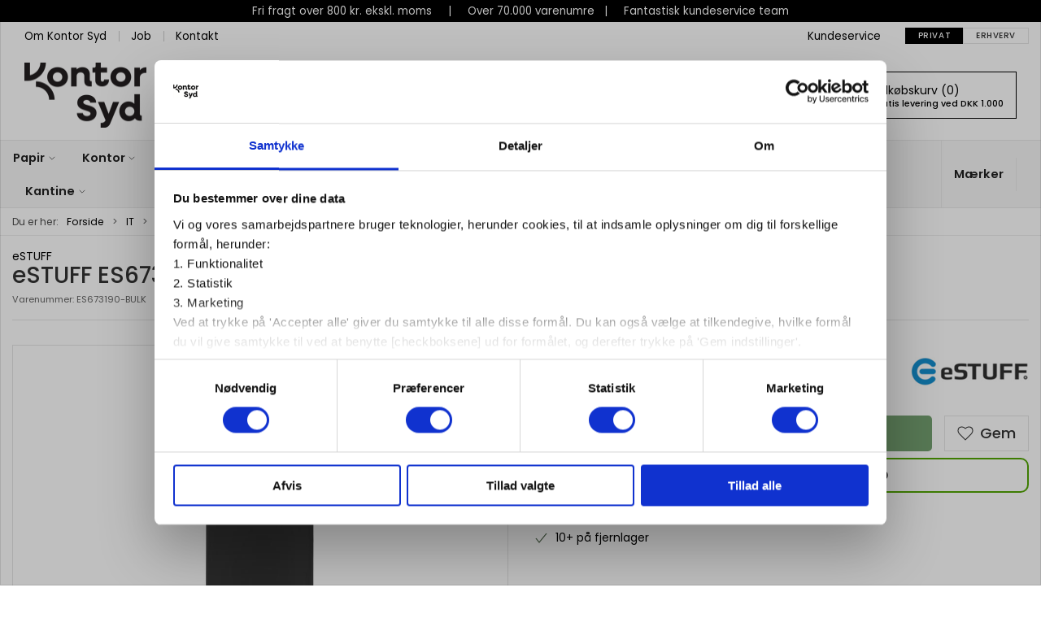

--- FILE ---
content_type: text/html; charset=utf-8
request_url: https://www.kontorsyd.dk/da/mobiltelefon-covers/estuff-samsung-galaxy-s22-ultra--silicone-case-black-silk--touch-4-sides-covered
body_size: 17750
content:
<!DOCTYPE html>
<html lang="da">

<head>
  <meta charset="UTF-8">
  <meta name="viewport" content="width=device-width, initial-scale=1.0">
  <title>K&#xF8;b eSTUFF ES673190-BULK mobiltelefon etui 17,3 cm (6.8&quot;) Cover Sort hos Kontor Syd</title>

<meta name="description" content="eSTUFF ES673190-BULK mobiltelefon etui 17,3 cm (6.8&quot;) Cover Sort hos Kontor Syd - Hurtig levering | Klik her" />
<meta name="keywords" />
<meta name="author" content="" />
<meta name="publisher" content="Kontor Syd" />
<link rel="canonical" href="https://www.kontorsyd.dk/da/mobiltelefon-covers/estuff-samsung-galaxy-s22-ultra--silicone-case-black-silk--touch-4-sides-covered" />
<meta property="og:title" content="K&#xF8;b eSTUFF ES673190-BULK mobiltelefon etui 17,3 cm (6.8&quot;) Cover Sort hos Kontor Syd" />
<meta property="og:description" content="eSTUFF ES673190-BULK mobiltelefon etui 17,3 cm (6.8&quot;) Cover Sort hos Kontor Syd - Hurtig levering | Klik her" />
<meta property="og:url" content="https://www.kontorsyd.dk/da/mobiltelefon-covers/estuff-samsung-galaxy-s22-ultra--silicone-case-black-silk--touch-4-sides-covered" />
  <meta property="og:image" content="/image/8002f983-f7e3-4805-9c2f-ae30f6724275/96944582_3736475590.jpg/default" />
  <meta name="twitter:card" content="summary_large_image" />

  <link rel="shortcut icon" type="image/png" href="/media/rimd3uvm/140x140px.png">


  <!-- Cbx && UIkit CSS -->
  <link rel="stylesheet" href="/css/dist/cbx.css" />

    <!-- Google Tag Manager -->
    <script nonce="4D5xaZwB72+pViCcRSkPO6WF9u3QHno449oIQd4QLV8=">
(function(w,d,s,l,i){w[l]=w[l]||[];w[l].push({'gtm.start':
new Date().getTime(),event:'gtm.js'});var f=d.getElementsByTagName(s)[0],
j=d.createElement(s),dl=l!='dataLayer'?'&l='+l:'';j.async=true;j.src=
'https://www.googletagmanager.com/gtm.js?id='+i+dl;var n=d.querySelector('[nonce]');
n&&j.setAttribute('nonce',n.nonce||n.getAttribute('nonce'));f.parentNode.insertBefore(j,f);
})(window,document,'script','dataLayer','GTM-NC93D5Z');
    </script>
  <script nonce="4D5xaZwB72+pViCcRSkPO6WF9u3QHno449oIQd4QLV8=">
    window.gtm_addtocard = false;
  </script>
  <!-- End Google Tag Manager -->
<!-- Facebook Pixel Code -->
<script nonce="4D5xaZwB72+pViCcRSkPO6WF9u3QHno449oIQd4QLV8=">
  !function(f,b,e,v,n,t,s)
  {if(f.fbq)return;n=f.fbq=function(){n.callMethod?
  n.callMethod.apply(n,arguments):n.queue.push(arguments)};
  if(!f._fbq)f._fbq=n;n.push=n;n.loaded=!0;n.version='2.0';
  n.queue=[];t=b.createElement(e);t.async=!0;
  t.src=v;s=b.getElementsByTagName(e)[0];
  s.parentNode.insertBefore(t,s)}(window, document,'script',
  'https://connect.facebook.net/en_US/fbevents.js');
  fbq('init', '193290371081933');
  fbq('track', 'PageView');
</script>
<!-- End Facebook Pixel Code -->


  <script type="text/javascript" nonce="4D5xaZwB72+pViCcRSkPO6WF9u3QHno449oIQd4QLV8=">
    fbq('track', 'ViewContent', { content_type: 'product', content_ids: 'es673190-bulk' });
  </script>
<!-- Klaviyo -->
  <script async nonce="4D5xaZwB72+pViCcRSkPO6WF9u3QHno449oIQd4QLV8=" src="//static.klaviyo.com/onsite/js/klaviyo.js?company_id=YbhTMp"></script>
<script nonce="4D5xaZwB72+pViCcRSkPO6WF9u3QHno449oIQd4QLV8=">
  !function () { if (!window.klaviyo) { window._klOnsite = window._klOnsite || []; try { window.klaviyo = new Proxy({}, { get: function (n, i) { return "push" === i ? function () { var n; (n = window._klOnsite).push.apply(n, arguments) } : function () { for (var n = arguments.length, o = new Array(n), w = 0; w < n; w++)o[w] = arguments[w]; var t = "function" == typeof o[o.length - 1] ? o.pop() : void 0, e = new Promise((function (n) { window._klOnsite.push([i].concat(o, [function (i) { t && t(i), n(i) }])) })); return e } } }) } catch (n) { window.klaviyo = window.klaviyo || [], window.klaviyo.push = function () { var n; (n = window._klOnsite).push.apply(n, arguments) } } } }();
  window.klaviyoVarsHostname = 'https://www.kontorsyd.dk';
  window.klaviyoVarsCheckoutUrl = 'https://www.kontorsyd.dk/da/checkout?revive-cart=ec6872a6-b204-41b9-9656-256db400d678';
</script>

  <script nonce="4D5xaZwB72+pViCcRSkPO6WF9u3QHno449oIQd4QLV8=">
    const viewedProduct = {"ProductName":"eSTUFF ES673190-BULK mobiltelefon etui 17,3 cm (6.8\") Cover Sort","ProductID":"ES673190-BULK","SKU":"ES673190-BULK","Categories":["Mobiltelefon Covers"],"ImageURL":"/image/8002f983-f7e3-4805-9c2f-ae30f6724275/96944582_3736475590.jpg/large","URL":"https://www.kontorsyd.dk/da/mobiltelefon-covers/estuff-samsung-galaxy-s22-ultra--silicone-case-black-silk--touch-4-sides-covered","Brand":"eSTUFF","Price":287.50,"CompareAtPrice":287.50};
    klaviyo.track("Viewed Product", viewedProduct);
    const viewedItem = {"Title":"eSTUFF ES673190-BULK mobiltelefon etui 17,3 cm (6.8\") Cover Sort","ItemId":"ES673190-BULK","Categories":["Mobiltelefon Covers"],"ImageURL":"/image/8002f983-f7e3-4805-9c2f-ae30f6724275/96944582_3736475590.jpg/large","Url":"https://www.kontorsyd.dk/da/mobiltelefon-covers/estuff-samsung-galaxy-s22-ultra--silicone-case-black-silk--touch-4-sides-covered","MetaData":{"Brand":"eSTUFF","Price":287.50,"CompareAtPrice":287.50}};
    klaviyo.track("trackViewedItem", viewedItem);
  </script>
<script nonce="4D5xaZwB72+pViCcRSkPO6WF9u3QHno449oIQd4QLV8=" src="//code.tidio.co/4zb62ccmlesv0r9uvmnkid2snr5ojtwe.js" async></script>
<link rel="preconnect" href="https://fonts.googleapis.com">
<link rel="preconnect" href="https://fonts.gstatic.com" crossorigin>
<link href="https://fonts.googleapis.com/css2?family=Poppins:ital,wght@0,100;0,200;0,300;0,400;0,500;0,600;0,700;0,800;0,900;1,100;1,200;1,300;1,400;1,500;1,600;1,700;1,800;1,900&display=swap" rel="stylesheet">
<!-- Cbx && UIkit CSS -->
<link rel="stylesheet" href="/css/dist/cbx.css" />

<style type="text/css" nonce="4D5xaZwB72+pViCcRSkPO6WF9u3QHno449oIQd4QLV8=">
  :root {

    --primary-color: #000000;
    --primary-color-hue: 0;
    --primary-color-saturation: 0%;
    --primary-color-lightness: 0%;
    --primary-lighten-5: 5%;
--primary-lighten-8: 8%;
--primary-lighten-10: 10%;
--primary-lighten-13: 13%;
--primary-lighten-17: 17%;
--primary-lighten-20: 20%;
--primary-lighten-22: 22%;
--primary-lighten-27: 27%;
--primary-lighten-30: 30%;
--primary-lighten-35: 35%;
--primary-lighten-40: 40%;
--primary-lighten-55: 55%;
--primary-lighten-60: 60%;
--primary-lighten-70: 70%;
--primary-lighten-80: 80%;
--primary-lighten-90: 90%;
--primary-lighten-95: 95%;
--primary-lighten-97: 97%;
--primary-lighten-100: 100%;
--primary-darken-5: 0%;
--primary-darken-8: 0%;
--primary-darken-10: 0%;
--primary-darken-13: 0%;
--primary-darken-17: 0%;
--primary-darken-20: 0%;
--primary-darken-22: 0%;
--primary-darken-27: 0%;
--primary-darken-30: 0%;
--primary-darken-35: 0%;
--primary-darken-40: 0%;
--primary-darken-55: 0%;
--primary-darken-60: 0%;
--primary-darken-70: 0%;
--primary-darken-80: 0%;
--primary-darken-90: 0%;
--primary-darken-95: 0%;
--primary-darken-97: 0%;
--primary-darken-100: 0%;

    --black-color: #000000;
    --black-color-hue: 0;
    --black-color-saturation: 0%;
    --black-color-lightness: 0%;
    --black-lighten-5: 5%;
--black-lighten-8: 8%;
--black-lighten-10: 10%;
--black-lighten-13: 13%;
--black-lighten-17: 17%;
--black-lighten-20: 20%;
--black-lighten-22: 22%;
--black-lighten-27: 27%;
--black-lighten-30: 30%;
--black-lighten-35: 35%;
--black-lighten-40: 40%;
--black-lighten-55: 55%;
--black-lighten-60: 60%;
--black-lighten-70: 70%;
--black-lighten-80: 80%;
--black-lighten-90: 90%;
--black-lighten-95: 95%;
--black-lighten-97: 97%;
--black-lighten-100: 100%;
--black-darken-5: 0%;
--black-darken-8: 0%;
--black-darken-10: 0%;
--black-darken-13: 0%;
--black-darken-17: 0%;
--black-darken-20: 0%;
--black-darken-22: 0%;
--black-darken-27: 0%;
--black-darken-30: 0%;
--black-darken-35: 0%;
--black-darken-40: 0%;
--black-darken-55: 0%;
--black-darken-60: 0%;
--black-darken-70: 0%;
--black-darken-80: 0%;
--black-darken-90: 0%;
--black-darken-95: 0%;
--black-darken-97: 0%;
--black-darken-100: 0%;

    --global-color: #000000;
    --global-color-hue: 0;
    --global-color-saturation: 0%;
    --global-color-lightness: 0%;
    --global-lighten-5: 5%;
--global-lighten-8: 8%;
--global-lighten-10: 10%;
--global-lighten-13: 13%;
--global-lighten-17: 17%;
--global-lighten-20: 20%;
--global-lighten-22: 22%;
--global-lighten-27: 27%;
--global-lighten-30: 30%;
--global-lighten-35: 35%;
--global-lighten-40: 40%;
--global-lighten-55: 55%;
--global-lighten-60: 60%;
--global-lighten-70: 70%;
--global-lighten-80: 80%;
--global-lighten-90: 90%;
--global-lighten-95: 95%;
--global-lighten-97: 97%;
--global-lighten-100: 100%;
--global-darken-5: 0%;
--global-darken-8: 0%;
--global-darken-10: 0%;
--global-darken-13: 0%;
--global-darken-17: 0%;
--global-darken-20: 0%;
--global-darken-22: 0%;
--global-darken-27: 0%;
--global-darken-30: 0%;
--global-darken-35: 0%;
--global-darken-40: 0%;
--global-darken-55: 0%;
--global-darken-60: 0%;
--global-darken-70: 0%;
--global-darken-80: 0%;
--global-darken-90: 0%;
--global-darken-95: 0%;
--global-darken-97: 0%;
--global-darken-100: 0%;

    --success-color: #4A6346;
    --success-color-hue: 111.72414;
    --success-color-saturation: 17.15976%;
    --success-color-lightness: 33.13725%;
    --success-lighten-5: 38.13725%;
--success-lighten-8: 41.13725%;
--success-lighten-10: 43.13725%;
--success-lighten-13: 46.13725%;
--success-lighten-17: 50.13725%;
--success-lighten-20: 53.13725%;
--success-lighten-22: 55.13725%;
--success-lighten-27: 60.13725%;
--success-lighten-30: 63.13725%;
--success-lighten-35: 68.13725%;
--success-lighten-40: 73.13725%;
--success-lighten-55: 88.13725%;
--success-lighten-60: 93.13725%;
--success-lighten-70: 100%;
--success-lighten-80: 100%;
--success-lighten-90: 100%;
--success-lighten-95: 100%;
--success-lighten-97: 100%;
--success-lighten-100: 100%;
--success-darken-5: 28.13725%;
--success-darken-8: 25.13725%;
--success-darken-10: 23.13725%;
--success-darken-13: 20.13725%;
--success-darken-17: 16.13725%;
--success-darken-20: 13.13725%;
--success-darken-22: 11.13725%;
--success-darken-27: 6.13725%;
--success-darken-30: 3.13725%;
--success-darken-35: 0%;
--success-darken-40: 0%;
--success-darken-55: 0%;
--success-darken-60: 0%;
--success-darken-70: 0%;
--success-darken-80: 0%;
--success-darken-90: 0%;
--success-darken-95: 0%;
--success-darken-97: 0%;
--success-darken-100: 0%;

    --notice-color: #DAAF00;
    --notice-color-hue: 48.16514;
    --notice-color-saturation: 100%;
    --notice-color-lightness: 42.7451%;
    --notice-lighten-5: 47.7451%;
--notice-lighten-8: 50.7451%;
--notice-lighten-10: 52.7451%;
--notice-lighten-13: 55.7451%;
--notice-lighten-17: 59.7451%;
--notice-lighten-20: 62.7451%;
--notice-lighten-22: 64.7451%;
--notice-lighten-27: 69.7451%;
--notice-lighten-30: 72.7451%;
--notice-lighten-35: 77.7451%;
--notice-lighten-40: 82.7451%;
--notice-lighten-55: 97.7451%;
--notice-lighten-60: 100%;
--notice-lighten-70: 100%;
--notice-lighten-80: 100%;
--notice-lighten-90: 100%;
--notice-lighten-95: 100%;
--notice-lighten-97: 100%;
--notice-lighten-100: 100%;
--notice-darken-5: 37.7451%;
--notice-darken-8: 34.7451%;
--notice-darken-10: 32.7451%;
--notice-darken-13: 29.7451%;
--notice-darken-17: 25.7451%;
--notice-darken-20: 22.7451%;
--notice-darken-22: 20.7451%;
--notice-darken-27: 15.7451%;
--notice-darken-30: 12.7451%;
--notice-darken-35: 7.7451%;
--notice-darken-40: 2.7451%;
--notice-darken-55: 0%;
--notice-darken-60: 0%;
--notice-darken-70: 0%;
--notice-darken-80: 0%;
--notice-darken-90: 0%;
--notice-darken-95: 0%;
--notice-darken-97: 0%;
--notice-darken-100: 0%;

    --warning-color: #faa05a;
    --warning-color-hue: 26.25;
    --warning-color-saturation: 94.11765%;
    --warning-color-lightness: 66.66667%;
    --warning-lighten-5: 71.66667%;
--warning-lighten-8: 74.66667%;
--warning-lighten-10: 76.66667%;
--warning-lighten-13: 79.66667%;
--warning-lighten-17: 83.66667%;
--warning-lighten-20: 86.66667%;
--warning-lighten-22: 88.66667%;
--warning-lighten-27: 93.66667%;
--warning-lighten-30: 96.66667%;
--warning-lighten-35: 100%;
--warning-lighten-40: 100%;
--warning-lighten-55: 100%;
--warning-lighten-60: 100%;
--warning-lighten-70: 100%;
--warning-lighten-80: 100%;
--warning-lighten-90: 100%;
--warning-lighten-95: 100%;
--warning-lighten-97: 100%;
--warning-lighten-100: 100%;
--warning-darken-5: 61.66667%;
--warning-darken-8: 58.66667%;
--warning-darken-10: 56.66667%;
--warning-darken-13: 53.66667%;
--warning-darken-17: 49.66667%;
--warning-darken-20: 46.66667%;
--warning-darken-22: 44.66667%;
--warning-darken-27: 39.66667%;
--warning-darken-30: 36.66667%;
--warning-darken-35: 31.66667%;
--warning-darken-40: 26.66667%;
--warning-darken-55: 11.66667%;
--warning-darken-60: 6.66667%;
--warning-darken-70: 0%;
--warning-darken-80: 0%;
--warning-darken-90: 0%;
--warning-darken-95: 0%;
--warning-darken-97: 0%;
--warning-darken-100: 0%;

    --danger-color: #f0506e;
    --danger-color-hue: 348.75;
    --danger-color-saturation: 84.21053%;
    --danger-color-lightness: 62.7451%;
    --danger-lighten-5: 67.7451%;
--danger-lighten-8: 70.7451%;
--danger-lighten-10: 72.7451%;
--danger-lighten-13: 75.7451%;
--danger-lighten-17: 79.7451%;
--danger-lighten-20: 82.7451%;
--danger-lighten-22: 84.7451%;
--danger-lighten-27: 89.7451%;
--danger-lighten-30: 92.7451%;
--danger-lighten-35: 97.7451%;
--danger-lighten-40: 100%;
--danger-lighten-55: 100%;
--danger-lighten-60: 100%;
--danger-lighten-70: 100%;
--danger-lighten-80: 100%;
--danger-lighten-90: 100%;
--danger-lighten-95: 100%;
--danger-lighten-97: 100%;
--danger-lighten-100: 100%;
--danger-darken-5: 57.7451%;
--danger-darken-8: 54.7451%;
--danger-darken-10: 52.7451%;
--danger-darken-13: 49.7451%;
--danger-darken-17: 45.7451%;
--danger-darken-20: 42.7451%;
--danger-darken-22: 40.7451%;
--danger-darken-27: 35.7451%;
--danger-darken-30: 32.7451%;
--danger-darken-35: 27.7451%;
--danger-darken-40: 22.7451%;
--danger-darken-55: 7.7451%;
--danger-darken-60: 2.7451%;
--danger-darken-70: 0%;
--danger-darken-80: 0%;
--danger-darken-90: 0%;
--danger-darken-95: 0%;
--danger-darken-97: 0%;
--danger-darken-100: 0%;
  }


            .cbx-header-background { background-color: #FFFFFF !important; }
          
            .top-navigation { position: relative; }
            .top-navigation::before { content: ""; width: 100%; height: 100%; background-color: #FFFFFF !important; position: absolute; top: 0; left: 0; }
          
            .cbx-mainnav-border,
            .cbx-mobilenav-border, .cbx-mobilenav-border div { border-color: #0000000F !important; }
          
            .cbx-mainnav-background,
            .cbx-mobilenav-background { background-color: #F7F7F7 !important; }
          

            .footer,
            .footer .back-to-top .uk-icon-button { background-color: #F0F0F0 !important; }
          
/* your custom css */

html {
  /*font-family: 'Montserrat';*/
  font-family: 'Poppins';
  font-size: 14px;
}

.uk-text-bold {
  font-weight: 500;
}

.header-notification {
  font-size: .95rem;
  padding: 4px;
}

.top-navigation {
  font-size: .95rem;
}

.top-navigation .uk-text-uppercase {
  text-transform: none !important;
}

.uk-navbar-container.navbar-main .uk-navbar-left {
  flex: 1;
}

.uk-navbar-container.navbar-main .uk-navbar-right {
  flex: none;
}

.uk-navbar-container.navbar-main .uk-navbar-item {
  padding: 10px 15px;
}

/*.uk-navbar-container.navbar-main .uk-navbar-left .uk-logo img {
  max-height: 70px;
  margin-left: 15px;
}
*/

.uk-navbar-container.navbar-main .uk-navbar-left div.uk-navbar-item {
  flex: 1;
  justify-content: flex-start;
  padding-left: 60px;
}

.uk-search-input {
  height: 44px !important;
  font-size: .95rem;
}

.uk-search .uk-button-group {
  box-shadow: none;
}

.uk-navbar-container.navbar-main .uk-search-input {
  background-color: #fff;
}

.uk-navbar-container.navbar-main .uk-search.uk-search-default>.uk-button-group .uk-button-primary {
  font-size: .95rem;
  padding: 0px 25px;
}

.uk-search.uk-search-default:not(.uk-width-1) {
  width: 500px;
}

.uk-search .uk-search-icon:not(a):not(button):not(input) {
  color: var(--primary-color);
}

.uk-navbar-container.navbar-main .uk-navbar-right .st0,
.top-wishlists .uk-icon svg path {
  stroke-width: 2.2 !important;
}

body.custom-header-background .page-header .uk-navbar-container.navbar-main .top-cart {
  border-color: var(--primary-color);
}

.top-login {
  margin-right: 15px;
}

.top-login>a,
.top-wishlists a {
  text-transform: none !important;
}

.top-login>a>span,
.top-login>a>div>span,
.top-wishlists>a>span {
  font-size: .95rem;
}

.top-login>a>span.uk-icon,
.top-login>a>div>span.uk-icon,
.top-wishlists>a>span.uk-icon {
  margin-bottom: 3.5px;
  color: var(--primary-color);
}

.uk-navbar-container.navbar-main .top-cart svg {
  color: var(--primary-color);
}

.uk-navbar-container.navbar-categories #desktop-navigation .uk-navbar-left {
  border-left: none;
}

.uk-navbar-container.navbar-categories .uk-navbar-nav>li>a {
  min-height: 41px;
  font-size: 1.05rem;
}

/*@media (min-width: 960px) {
  .uk-navbar-container.navbar-categories {
      border-bottom-width: 2px;
      border-top-width: 2px;
  }
}*/
.uk-navbar-container.navbar-categories .uk-navbar-item.has-children>a>.uk-icon,
.uk-navbar-container.navbar-categories .uk-navbar-item.has-children>a>[uk-icon],
.uk-navbar-container.navbar-categories .uk-navbar-nav>li.has-children>a>.uk-icon,
.uk-navbar-container.navbar-categories .uk-navbar-nav>li.has-children>a>[uk-icon] {
  margin-left: 1.5px;
  margin-right: -0.75px;
  color: var(--global-color);
}

.uk-navbar-container.navbar-categories .uk-navbar-item.has-children>a>.uk-icon svg,
.uk-navbar-container.navbar-categories .uk-navbar-item.has-children>a>[uk-icon] svg,
.uk-navbar-container.navbar-categories .uk-navbar-nav>li.has-children>a>.uk-icon svg,
.uk-navbar-container.navbar-categories .uk-navbar-nav>li.has-children>a>[uk-icon] svg {
  height: 11px;
  margin-top: 2px;
}

.btn-forside {
  display: none !important;
}

.desktop-navigation-home span {
  display: none;
}

.hide-slider {
  display: none;
}

.product-preview .product-price .price {
  font-size: 1.3rem;
  line-height: 1.5rem;
}

.add-to-cart-button {
  background-color: #75a070;
}

.add-to-cart-button:hover,
.add-to-cart-button:active,
.add-to-cart-button:visited {
  background-color: #4a6346;
}

.add-to-cart>div {
  gap: 7px;
}

.add-to-cart .uk-input,
.add-to-cart .uk-button {
  border-radius: 5px !important;
}

.add-to-cart .uk-button-default {
  border-left: 1px solid hsla(var(--black-color-hue), var(--black-color-saturation), var(--black-lighten-90), 1) !important;
  border-right: 1px solid hsla(var(--black-color-hue), var(--black-color-saturation), var(--black-lighten-90), 1) !important;
}

.add-to-cart .uk-button-default:hover {
  border-left: 1px solid hsla(var(--black-color-hue), var(--black-color-saturation), var(--black-lighten-70), 1) !important;
  border-right: 1px solid hsla(var(--black-color-hue), var(--black-color-saturation), var(--black-lighten-70), 1) !important;
}


.category-list-category>div>a {
  text-decoration: none;
  /* start of Ticket#3411385 */
  
  /* padding: 15% 31% 3%; */
  padding: 5% 15% 3%;
  
  /* end of Ticket#3411385 */
}

.ks-box {
  border-radius: 10px;
}

.ks-box .tile-component-split-content-container>div {
  padding: 0 50px;
}

.ks-box .tile-component-content>div {
  display: flex;
  flex-direction: column;
  justify-content: center;
  gap: 20px;
}

.ks-box .tile-component-content-actions a {
  color: #fff;
  background: var(--primary-color);
  padding: 10px 20%;
  display: inline-block;
  margin: 0;
  border-radius: 8px;
  line-height: 1.2;
}

.ks-box2 {
  border-radius: 10px;
}

.ks-box2 .tile-component-split-content-container>.tile-component-split-background {
  margin: 15px;
  border-radius: 5px;
  flex-basis: 60%;
}

.ks-box2 .tile-component-split-content-container>.tile-component-content {
  margin: 0 15px 15px !important;
}

.ks-box2 .tile-component-content-title {
  color: var(--primary-color);
  font-size: 18px;
  font-size: 18px;
  line-height: 1.2em;
}

.ks-box2 .tile-component-split-content-container>.tile-component-content>.tile-component-split-background {
  flex: none;
}

.discount-overlay {
  background-color: #fde300;
}

.icon-box {
  border-radius: 10px;
}

.icon-box .tile-component-split-content-container {
  padding-top: 20px;
}

.icon-box .tile-component-content-title {
  font-size: 18px;
  font-weight: 600;
  color: var(--primary-color);
}

.preserve-cards {
  --card-size: 350px;
  display: grid;
  grid-template-columns: repeat(auto-fit, minmax(var(--card-size), 1fr));
}

.preserve-cards-small {
  --card-size: 200px;
}

.preserve-cards>div {
  width: auto;
}

.product-slider .uk-slidenav {
  background: transparent !important;
  color: var(--primary-color) !important;
  margin: 0 -70px !important;
  border: 1.4px solid var(--primary-color);
  border-radius: 50% !important;
  transform: scale(1.2);
}

.product-slider .uk-visible-toggle:not(:hover):not(:focus) .uk-hidden-hover:not(:focus-within) {
  border-width: 0;
}

@media screen and (max-width: 1600px) {
  .product-slider .uk-slidenav {
    background: #fff !important;
    color: var(--primary-color) !important;
    margin: 0 5px !important;
    border: 1.4px solid var(--primary-color);
    border-radius: 50% !important;
    transform: scale(1);
  }
}

.product-slider .product-preview>div {
  border: 0;
  box-shadow: none;
  background: #fff;
}

.product-slider-headline {
  font-weight: 500;
  /*margin-left: var(--global-margin);*/
  color: var(--primary-color);
  text-align: left !important;
  font-size: 1.8em;
  margin-bottom: 0;
}

.accent-row .product-slider .product-preview>div {
  box-shadow: 2px 2px 0px rgba(0, 0, 0, 0.06);
}

.slider-4 .product-slider .uk-slider-items-item {
  width: 25%;
}

.slider-6 .product-slider-container {
  --slider-container-base-height: 378px;
}

/* Disabled because of problems with mobile display. Ticket#348174. Insertet further down
.slider-6 .product-slider .uk-slider-items-item {
  width: 16.66666666666666%;
}
*/

.newsletter-subscription {
  background-color: var(--primary-color);
  color: #fff;
  padding: 50px 30px;
}


.newsletter-subscription .uk-h3,
.newsletter-subscription .uk-text-danger {
  color: #fff !important;
}

.newsletter-subscription ::placeholder {
  color: var(--primary-color);
}

.newsletter-subscription .uk-button-primary {
  background: #fff;
  color: var(--primary-color);
}

.newsletter-subscription input,
.newsletter-subscription button {
  height: 44px;
  padding: 0 12px !important;
}

.newsletter-subscription .uk-form-icon~.uk-input {
  padding-left: 12px !important;
}

.newsletter-subscription .uk-form-icon {
  display: none;
}

.uk-dotnav>*>* {
  width: 15px;
  height: 15px;
  border: 1px solid var(--primary-color);
}

.uk-dotnav>.uk-active>* {
  background-color: var(--primary-color);
  border-color: var(--primary-color);
}

.uk-dotnav>*> :hover {
  background-color: var(--primary-color);
  border-color: rgba(0, 0, 0, 0);
}

@media (min-width: 960px) {
  .ks-footer>div:first-of-type {
    flex: 1;
    width: auto;
  }

  .ks-footer>div:not(:first-of-type) {
    flex: none;
    width: auto;
    padding-left: 20px;
    padding-right: 50px;
  }
}

@media (max-width: 960px) {
  .ks-footer .footer-contact {
    margin-bottom: 25px;
  }
}

@media (max-width: 450px) {
  .ks-footer table tr {
    display: flex;
    flex-direction: column;
    gap: 10px;
  }

  .ks-footer table td {
    border: none;
    width: 100% !important;
  }
}

.ks-footer a {
  color: inherit;
}

.ks-footer table {
  border: none;
  max-width: 700px;
}

.ks-footer .uk-h3 {
  font-size: 17px;
  font-weight: bold;
}

.ks-footer .footer-contact .uk-h3,
.ks-footer .footer-contact table:first-of-type {
  color: #d81d22;
}

.ks-footer .footer-contact .uk-h3 {
  font-size: 1.4rem;
}

.ks-footer .footer-contact .footer-contact-customerservice {
  font-size: 1.2rem;
}

.ks-footer .footer-contact hr {
  margin: 25px 0;
  max-width: 700px;
}

.product-preview .product-name {
  font-size: 0.8rem;
}

.rounded {
  border-radius: 10px;
}

.rounded-img img {
  border-radius: 10px;
}

.umb-grid .uk-grid.rounded>div>div {
  border-radius: 10px;
  overflow: hidden;
}

.product-preview>div {
  border: none;
}

.cbx-border,
.product-preview>div {
  box-shadow: none !important;
}

.theme-style-rounded .product-preview {
  border-radius: 5px;
}

/* Product cards - price and standard sales price fit */

@media (min-width: 960px) {
  .standard-sales-price>span {
    font-size: 0.65rem;
  }

  .product-price>div>.price-small {
    font-size: 0.75rem !important;
  }
}

@media (min-width: 1248px) and (max-width: 1349px) {
  .price {
    font-size: 0.85rem !important;
  }
}

@media (min-width: 1300px) {
  .product-price>div>.price-small {
    font-size: 0.85rem !important;
  }
}

@media (min-width: 1350px) {
  .price {
    font-size: 1.25rem !important;
  }

  .standard-sales-price>span {
    font-size: 0.75rem;
  }
}


table.product-specifications {
  width: 100%;
}

table.product-specifications td {
  white-space: break-spaces;
}

#CookiebotWidget {
  bottom: 35px !important;
}

/*  PRODUKT IKONER - INDSTILLINGER  */

.product-preview .icons-overlay .icon {
  width: 80px;
  max-width: 100%;
}

.product-details .product-images .icons-overlay .icon {
  width: 150px;
  max-width: 100%;
}

/*  PRODUKT IKONER - BILLEDER  */

.icons-overlay .icon-midlertidigtudsolgt {
  background-image: url(/media/jxfp3xli/midlertidig-udsolgt_rund.png);
}

.icons-overlay .icon-nyhed {
  background-image: url(/media/4v4klbqg/nyhed.png);
}

.icons-overlay .icon-skarppris {
  background-image: url(/media/huaiswdu/skarp-pris.png);
}

.icons-overlay .icon-restsalg {
  background-image: url(/media/aeqhpnzw/restsalg.png);
}

.icons-overlay .icon-kampagne {
  background-image: url(/media/doue1egu/kampagne.png);
}

.icons-overlay .icon-fastlavpris {
  background-image: url(/media/okfpdbtz/fast-lav-pris.png);
}

.icons-overlay .icon-ugensspottilbud {
  background-image: url(/media/10en30pa/ugensspottilbud.png);
}

.icons-overlay .icon-selvklaebende {
  background-image: url(/media/xpyfxtvq/selvklaebende.png);
}

.icons-overlay .icon-foldbar {
  background-image: url(/media/tgqifgs5/foldbar.png);
}

.icons-overlay .icon-a1 {
  background-image: url(/media/trmmoqwz/a1.png);
}

.icons-overlay .icon-a2 {
  background-image: url(/media/1xhpogul/a2.png);
}

.icons-overlay .icon-a3 {
  background-image: url(/media/dnspvwwn/a3.png);
}

.icons-overlay .icon-a4 {
  background-image: url(/media/uyspgihs/a4.png);
}

.icons-overlay .icon-a5 {
  background-image: url(/media/h5hlyxqf/a5.png);
}

.icons-overlay .icon-b5 {
  background-image: url(/media/bf5keqk1/b5.png);
}

.icons-overlay .icon-a6 {
  background-image: url(/media/5xlk1ple/a6.png);
}

.icons-overlay .icon-a7 {
  background-image: url(/media/0dzftsi2/a7.png);
}

.icons-overlay .icon-a3-plus {
  background-image: url(/media/zw3ftgzu/a3-plus.png);
}

.icons-overlay .icon-a4-plus {
  background-image: url(/media/q2llw4z5/a4-plus.png);
}

.icons-overlay .icon-a5-plus {
  background-image: url(/media/vyuh231x/a5-plus.png);
}

.icons-overlay .icon-sra3 {
  background-image: url(/media/diubsplr/sra3.png);
}

.icons-overlay .icon-med-huller {
  background-image: url(/media/1ffjkyz1/med-huller.png);
}

.icons-overlay .icon-med-lommer {
  background-image: url(/media/ektj32io/med-lommer.png);
}

.icons-overlay .icon-uden-lommer {
  background-image: url(/media/wfvmcc2t/uden-lommer.png);
}

.icons-overlay .icon-manuel {
  background-image: url(/media/ivxn5tgu/manuel.png);
}

.icons-overlay .icon-elektrisk {
  background-image: url(/media/avik4dfe/elektrisk.png);
}

/*  PRODUKT BADGES FARVER  */

.badge-lenovo {
  background-color: #4797A8
}

/*  PRODUKT BADGES FARVER  */

.badge-levering-fra-medio-september {
  background-color: GREY
}

.product-list-filter-dropdown-item {
  min-width: 180px;
}

@media (max-width: 950px) {
  .product-preview .request-bulk-discount-button {
    line-height: 12px !important;
    padding: 15px auto !important;
    height: auto !important;
  }
}

/*start Ticket#347219 */
.newsletter-subscription .uk-text-primary {
  color: white !important;
}

/*end Ticket#347219 */

/* fixes for slider cutoff elements */
.product-slider-container .product-preview .colli {
  gap: 0;
}

.product-slider-container .product-preview .add-to-cart {
  height: auto;
}

/* end of fixes for slider cutoff elements */


/* Ticket#348174, fixed issue with mobile display */
@media only screen and (min-width: 1248px) {
  .slider-6 .product-slider .uk-slider-items-item {
    width: 16.66666666666666%;
  }
}

/* Fix "Seneste køb" width */
.cbx-table thead tr th {
  padding: 10px;
}

.cbx-table tbody tr td {
  padding: 10px;
  max-width: 300px;
  overflow: hidden;
  text-overflow: ellipsis;
}

/* End of Fix "Seneste køb" width */

/* Ensure image aspect ratio for "remote-image" */
.product-preview .product-image img {
  aspect-ratio: 4 / 3;
  object-fit: contain;
}

.product-details .active-product-image-container img {
    object-fit: contain;
}</style>

<!-- UIkit JS -->
<script nonce="4D5xaZwB72+pViCcRSkPO6WF9u3QHno449oIQd4QLV8=" src="/js/lib/uikit-3.21.16/js/uikit.min.js" ></script>
<script nonce="4D5xaZwB72+pViCcRSkPO6WF9u3QHno449oIQd4QLV8=" src="/js/lib/uikit-3.21.16/js/uikit-icons.min.js" ></script>
<script nonce="4D5xaZwB72+pViCcRSkPO6WF9u3QHno449oIQd4QLV8=" src="/js/assets/cbx-icons.js" ></script>
<script nonce="4D5xaZwB72+pViCcRSkPO6WF9u3QHno449oIQd4QLV8=" src="/js/dist/app.js?v=1"  defer></script>
</head>

<body class="theme-style-squared custom-header-background custom-footer-inverse b2c is-product product-es673190-bulk category-path-root-2779 category-path-root-107 category-path-root-100061 category-root-2779 product-brand-estuff">
  <!-- Google Tag Manager (noscript) -->
<noscript>
  <iframe src="https://www.googletagmanager.com/ns.html?id=GTM-NC93D5Z" height="0" width="0" style="display:none;visibility:hidden"></iframe>
</noscript>
<!-- End Google Tag Manager (noscript) -->


  


  <div id="cbx-vue-app">

      <!-- STICKY NAV -->
  <div id="header">
    <div class="page-header">
      
        <div class="header-notification uk-text-center uk-padding-small"  style="color:#FFFFFF;background-color:#000000;" >Fri fragt over 800 kr. ekskl. moms &nbsp; &nbsp; | &nbsp; &nbsp; Over 70.000 varenumre &nbsp; | &nbsp; &nbsp; Fantastisk kundeservice team</div>


        <div class="top-navigation cbx-header-background-image uk-section uk-section-muted uk-padding-remove-vertical uk-visible@m">
    <div class="uk-container uk-container-large uk-flex uk-flex-between uk-flex-middle uk-position-relative">
      <div class="top-navigation-left uk-flex uk-flex-middle">
          <div class="uk-flex uk-flex-middle">  <div class="content-links uk-text-uppercase">
      <a href="/da/om-kontor-syd">Om Kontor Syd</a>
      <a href="/da/om-kontor-syd/job">Job</a>
      <a href="/da/om-kontor-syd/kontakt">Kontakt</a>
  </div>

</div>
      </div>
      <div class="top-navigation-center uk-flex uk-position-center">
      </div>
      <div class="top-navigation-right uk-flex uk-flex-middle">
          <div class="uk-flex uk-flex-middle">  <div class="content-links uk-text-uppercase">
      <a href="/da/om-kontor-syd/kundeservice">Kundeservice</a>
  </div>

</div>
          <div class="uk-flex uk-flex-middle">
                    <div class="customer-profile-selector-container">
                        <div is="customer-profile-selector"
                            class="customer-profile-selector uk-button-group uk-preserve"
                            b2c-text="Privat"
                            b2b-text="Erhverv"
                        >
                            <button class="uk-button uk-button-default ">
                                Privat
                            </button>
                            <button class="uk-button uk-button-default ">
                                Erhverv
                            </button>
                        </div>
                    </div>
                </div>
      </div>
    </div>
  </div>

      <!-- MAIN NAV -->
      <div class="cbx-navbar-sticky cbx-header-background">
      <nav class="uk-navbar-container navbar-main uk-visible@m">
        <div class="uk-container uk-container-large uk-navbar" uk-navbar="mode: click;">
          <div class="uk-navbar-left">
              <a class="uk-navbar-item uk-logo" href="/da" aria-label="DA">
 <img alt="" src="/media/qembtuus/logo_kontorsyd.png?width=300&upscale=false" width="300" height="164" />               </a>
              <div class="uk-padding uk-padding-remove-vertical">
                  <div
      is="global-search-overlay-v2"
      :view-type="'desktop'"
      placeholder-text="S&#xF8;g efter varer..."
      action-text="S&#xF8;g"
      class="global-search-overlay uk-search uk-search-default"
  >
    <div class="uk-button-group">
      <div class="uk-width-expand">
        <span uk-search-icon></span>
        <input
            class="uk-search-input"
            type="search"
            placeholder="S&#xF8;g efter varer..."
            tabindex="-1"
            style="padding-left: 34px;border:0;"
        />
      </div>
      <button
          class="uk-button uk-button-primary uk-padding uk-padding-remove-vertical"
          tabindex="-1">
        S&#xF8;g
      </button>
    </div>
  </div>

              </div>
          </div>
          <div class="uk-navbar-right">
            <ul class="uk-navbar-nav">
              <li is="top-wishlists"
                  class="top-wishlists"
                  button-text="Favoritliste"
                  dashboard-url="/da/kundeomrade">
                <a class="uk-flex uk-flex-column uk-text-center">
                  <span class="uk-margin-xsmall" uk-icon="icon: ks-favoritter; ratio: 1.4;" style="width:42px;height:28px"></span>
                  <span class="uk-text-xsmall">
                      Favoritliste
                  </span>
                </a>
              </li>
                <li is="top-login"
                    class="top-login"
                    login-text="Log ind"
                    dashboard-url="/da/kundeomrade"
                    sign-out-url="/da/login?actionid=signout&signout=true">
                    <a
                        class="uk-flex uk-flex-column uk-text-center">
                        <span class="uk-margin-xsmall" uk-icon="icon: ks-login; ratio: 1.4;" style="width:42px;height:28px"></span>
                        <span class="uk-text-xsmall">
                            Log ind
                        </span>
                    </a>
                </li>
<li is="top-cart" :item-count="0" primary-label="Indkøbskurv" delivery-text="Gratis levering ved DKK 1.000" class="uk-flex uk-flex-middle">
  <div class="top-cart-wrapper">
    <div class="uk-flex top-cart">
      <div class="uk-width-auto uk-flex uk-flex-middle">
        <span uk-icon="icon: ks-kurv; ratio: 1.5" style="width:41px;height:30px"></span>
      </div>
      <div class="uk-width-expand">
        <div class="uk-margin-auto-right">
          Indkøbskurv (0)
        </div>
          <div>
            <div class="uk-text-xsmall uk-text-bold uk-text-primary">
              Gratis levering ved DKK 1.000
            </div>
          </div>
      </div>
    </div>
  </div>
</li>
            </ul>
          </div>
        </div>
      </nav>
      <!-- CATEGORY NAV -->
<nav class="uk-navbar-container navbar-categories cbx-mainnav-background cbx-mainnav-border" id="main-navigation">
  <div id="desktop-navigation" class="uk-container uk-container-large uk-visible@m" uk-navbar="dropbar: false; mode: click; boundary-align: true; align: left; offset: 1;">
      <div class="uk-navbar-left">
        <ul class="uk-navbar-nav">
<li class="has-children">
  <a class="cbx-mainnav-text" href="/da/papir" style="" >

    <span class="label" style="">Papir</span>


      <span uk-icon="icon: chevron-down; ratio: 0.7"></span>
  </a>
    <div class="uk-navbar-dropdown uk-width-1" data-id="root_papirvarer" data-type="Category" data-expand="false" data-expand-limit="0">
      <div class="uk-navbar-dropdown-grid uk-grid uk-child-width-1-4" uk-grid>
        <div class="uk-width-1 uk-text-center"><div uk-spinner></div></div>
      </div>
    </div>
</li><li class="has-children">
  <a class="cbx-mainnav-text" href="/da/kontor" style="" >

    <span class="label" style="">Kontor</span>


      <span uk-icon="icon: chevron-down; ratio: 0.7"></span>
  </a>
    <div class="uk-navbar-dropdown uk-width-1" data-id="root_hoved" data-type="Category" data-expand="false" data-expand-limit="0">
      <div class="uk-navbar-dropdown-grid uk-grid uk-child-width-1-4" uk-grid>
        <div class="uk-width-1 uk-text-center"><div uk-spinner></div></div>
      </div>
    </div>
</li><li class="has-children">
  <a class="cbx-mainnav-text" href="/da/blaek-og-toner" style="" >

    <span class="label" style="">Bl&#xE6;k og Toner</span>


      <span uk-icon="icon: chevron-down; ratio: 0.7"></span>
  </a>
    <div class="uk-navbar-dropdown uk-width-1" data-id="root_bl&#xE6;kton" data-type="Category" data-expand="false" data-expand-limit="0">
      <div class="uk-navbar-dropdown-grid uk-grid uk-child-width-1-4" uk-grid>
        <div class="uk-width-1 uk-text-center"><div uk-spinner></div></div>
      </div>
    </div>
</li><li class="has-children uk-active">
  <a class="cbx-mainnav-text" href="/da/it" style="" >

    <span class="label" style="">IT</span>


      <span uk-icon="icon: chevron-down; ratio: 0.7"></span>
  </a>
    <div class="uk-navbar-dropdown uk-width-1" data-id="root_100061" data-type="Category" data-expand="false" data-expand-limit="0">
      <div class="uk-navbar-dropdown-grid uk-grid uk-child-width-1-4" uk-grid>
        <div class="uk-width-1 uk-text-center"><div uk-spinner></div></div>
      </div>
    </div>
</li><li class="has-children">
  <a class="cbx-mainnav-text" href="/da/moebler" style="" >

    <span class="label" style="">M&#xF8;bler</span>


      <span uk-icon="icon: chevron-down; ratio: 0.7"></span>
  </a>
    <div class="uk-navbar-dropdown uk-width-1" data-id="root_m&#xF8;bler" data-type="Category" data-expand="false" data-expand-limit="0">
      <div class="uk-navbar-dropdown-grid uk-grid uk-child-width-1-4" uk-grid>
        <div class="uk-width-1 uk-text-center"><div uk-spinner></div></div>
      </div>
    </div>
</li><li class="">
  <a class="cbx-mainnav-text" href="/da/kontorstole" style="" >

    <span class="label" style="">Kontorstole</span>


  </a>
</li><li class="has-children">
  <a class="cbx-mainnav-text" href="/da/rengoering" style="" >

    <span class="label" style="">Reng&#xF8;ring</span>


      <span uk-icon="icon: chevron-down; ratio: 0.7"></span>
  </a>
    <div class="uk-navbar-dropdown uk-width-1" data-id="root_reng&#xF8;ring" data-type="Category" data-expand="false" data-expand-limit="0">
      <div class="uk-navbar-dropdown-grid uk-grid uk-child-width-1-4" uk-grid>
        <div class="uk-width-1 uk-text-center"><div uk-spinner></div></div>
      </div>
    </div>
</li><li class="has-children">
  <a class="cbx-mainnav-text" href="/da/emballage" style="" >

    <span class="label" style="">Emballage</span>


      <span uk-icon="icon: chevron-down; ratio: 0.7"></span>
  </a>
    <div class="uk-navbar-dropdown uk-width-1" data-id="root_embalfors" data-type="Category" data-expand="false" data-expand-limit="0">
      <div class="uk-navbar-dropdown-grid uk-grid uk-child-width-1-4" uk-grid>
        <div class="uk-width-1 uk-text-center"><div uk-spinner></div></div>
      </div>
    </div>
</li><li class="has-children">
  <a class="cbx-mainnav-text" href="/da/lager-og-industri" style="" >

    <span class="label" style="">Lager og industri</span>


      <span uk-icon="icon: chevron-down; ratio: 0.7"></span>
  </a>
    <div class="uk-navbar-dropdown uk-width-1" data-id="root_lagerogind" data-type="Category" data-expand="false" data-expand-limit="0">
      <div class="uk-navbar-dropdown-grid uk-grid uk-child-width-1-4" uk-grid>
        <div class="uk-width-1 uk-text-center"><div uk-spinner></div></div>
      </div>
    </div>
</li><li class="has-children">
  <a class="cbx-mainnav-text" href="/da/kantine" style="" >

    <span class="label" style="">Kantine</span>


      <span uk-icon="icon: chevron-down; ratio: 0.7"></span>
  </a>
    <div class="uk-navbar-dropdown uk-width-1" data-id="root_catering" data-type="Category" data-expand="false" data-expand-limit="0">
      <div class="uk-navbar-dropdown-grid uk-grid uk-child-width-1-4" uk-grid>
        <div class="uk-width-1 uk-text-center"><div uk-spinner></div></div>
      </div>
    </div>
</li>        </ul>
      </div>
      <div class="uk-navbar-right">
        <ul class="uk-navbar-nav">
<li class="">
  <a class="cbx-mainnav-text" href="/da/maerker" style="" >

    <span class="label" style="">M&#xE6;rker</span>


  </a>
</li>        </ul>
      </div>
  </div>
</nav>
      <div class="uk-hidden@m" uk-navbar>
        <div class="mobile-header cbx-header-background">
          <div class="mobile-header-top-row">
            <a href="/da" class="mobile-header-top-row-logo-container" aria-label="DA">
 <img alt="" src="/media/qembtuus/logo_kontorsyd.png?width=300&upscale=false" width="300" height="164" />             </a>
            <div class="flex uk-hidden-print"></div>
            <div is="mobile-header-top-actions" class="mobile-header-top-row-actions uk-hidden-print" login-text="Log ind" cart-text="Kurv">
                <div class="mobile-header-top-row-actions-item">
                  <div class="icon-container">
                    <svg viewBox="0 0 22 23" xmlns="http://www.w3.org/2000/svg">
                      <path d="M11 2.125C13.6211 2.125 15.8125 4.31641 15.8125 6.9375C15.8125 9.60156 13.6211 11.75 11 11.75C8.33594 11.75 6.1875 9.60156 6.1875 6.9375C6.1875 4.31641 8.33594 2.125 11 2.125ZM16.5 15.875C18.7344 15.875 20.625 17.7656 20.625 20V21.375H1.375V20C1.375 17.7656 3.22266 15.875 5.5 15.875C9.15234 15.875 8.37891 16.5625 11 16.5625C13.5781 16.5625 12.8047 15.875 16.5 15.875ZM11 0.75C7.5625 0.75 4.8125 3.54297 4.8125 6.9375C4.8125 10.375 7.5625 13.125 11 13.125C14.3945 13.125 17.1875 10.375 17.1875 6.9375C17.1875 3.54297 14.3945 0.75 11 0.75ZM16.5 14.5C12.5039 14.5 13.4492 15.1875 11 15.1875C8.55078 15.1875 9.45312 14.5 5.5 14.5C2.44922 14.5 0 16.9922 0 20V21.375C0 22.1484 0.601562 22.75 1.375 22.75H20.625C21.3555 22.75 22 22.1484 22 21.375V20C22 16.9922 19.5078 14.5 16.5 14.5Z" />
                    </svg>
                  </div>
                  Log ind
                </div>
                <div class="mobile-header-top-row-actions-item">
                  <div class="icon-container">
                    <svg viewBox="0 0 26 20" xmlns="http://www.w3.org/2000/svg">
                      <path d="M24.8594 7H21.5508L15.5352 0.382818C15.2773 0.0820363 14.8477 0.0820363 14.5898 0.339849C14.2891 0.597661 14.2891 1.02735 14.5469 1.28516L19.7031 7H6.25391L11.4102 1.28516C11.668 1.02735 11.668 0.597661 11.3672 0.339849C11.1094 0.0820363 10.6797 0.0820363 10.4219 0.382818L4.40625 7H1.14062C0.839844 7 0.625 7.25782 0.625 7.51563V7.85938C0.625 8.16016 0.839844 8.375 1.14062 8.375H1.82812L3.11719 17.6133C3.24609 18.6445 4.10547 19.375 5.13672 19.375H20.8203C21.8516 19.375 22.7109 18.6445 22.8398 17.6133L24.1289 8.375H24.8594C25.1172 8.375 25.375 8.16016 25.375 7.85938V7.51563C25.375 7.25782 25.1172 7 24.8594 7ZM21.5078 17.4414C21.4219 17.7852 21.1641 18 20.8203 18H5.13672C4.79297 18 4.53516 17.7852 4.44922 17.4414L3.20312 8.375H22.7539L21.5078 17.4414ZM13.6875 10.7813C13.6875 10.4375 13.3438 10.0938 13 10.0938C12.6133 10.0938 12.3125 10.4375 12.3125 10.7813V15.5938C12.3125 15.9805 12.6133 16.2813 13 16.2813C13.3438 16.2813 13.6875 15.9805 13.6875 15.5938V10.7813ZM18.5 10.7813C18.5 10.4375 18.1562 10.0938 17.8125 10.0938C17.4258 10.0938 17.125 10.4375 17.125 10.7813V15.5938C17.125 15.9805 17.4258 16.2813 17.8125 16.2813C18.1562 16.2813 18.5 15.9805 18.5 15.5938V10.7813ZM8.875 10.7813C8.875 10.4375 8.53125 10.0938 8.1875 10.0938C7.80078 10.0938 7.5 10.4375 7.5 10.7813V15.5938C7.5 15.9805 7.80078 16.2813 8.1875 16.2813C8.53125 16.2813 8.875 15.9805 8.875 15.5938V10.7813Z" />
                    </svg>
                  </div>
                  Kurv
                </div>
            </div>
          </div>
          <div class="mobile-header-bottom-container">
            <mobile-header-bottom></mobile-header-bottom>
          </div>
        </div>
      </div>
      </div>
    </div>
  </div>
  <!--<div class="uk-background-default uk-hidden@m" id="mobile-search">
      <div
      is="global-search-overlay-v2"
      :view-type="'mobile'"
      placeholder-text="S&#xF8;g efter varer..."
      action-text="S&#xF8;g"
      class="global-search-overlay uk-search uk-search-default"
  >
    <div class="uk-button-group">
      <div class="uk-width-expand">
        <span uk-search-icon></span>
        <input
            class="uk-search-input"
            type="search"
            placeholder="S&#xF8;g efter varer..."
            tabindex="-1"
            style="padding-left: 34px;border:0;"
        />
      </div>
      <button
          class="uk-button uk-button-primary uk-padding uk-padding-remove-vertical"
          tabindex="-1">
        S&#xF8;g
      </button>
    </div>
  </div>

  </div>-->



    <!-- BREADCRUMB -->
<div class="breadcrumb">
  <div class="uk-container uk-container-large">
    <ul class="uk-breadcrumb">
      <li class="uk-prefix-column"><span>Du er her:</span></li>
          <li><a href="/da">Forside</a></li>
          <li><a href="/da/it">IT</a></li>
          <li><a href="/da/telefoni">Telefoni</a></li>
          <li><a href="/da/mobiltelefon-covers">Mobiltelefon Covers</a></li>
          <li>
              <h1 class="uk-text-bold uk-display-inline-block uk-margin-remove">eSTUFF ES673190-BULK mobiltelefon etui 17,3 cm (6.8&quot;) Cover Sort</h1>
          </li>
    </ul>
  </div>
</div>
    <add-to-cart-modal></add-to-cart-modal>
    <customer-profile-modal></customer-profile-modal>

    

    <main>
      <div class="product-details uk-container uk-container-large uk-margin-large-bottom uk-margin-medium-top">

  <div class="uk-margin-large-bottom">
    <div class="product-details-brand"><a href="/da/maerker/estuff">eSTUFF</a></div>
  <span class="product-details-title uk-h2 uk-text-bold">eSTUFF ES673190-BULK mobiltelefon etui 17,3 cm (6.8&quot;) Cover Sort</span><br />
    <small is="details-itemnumber" item-no-text="Varenummer">
      Varenummer: <span class="uk-text-uppercase">ES673190-BULK</span>
    </small>
  <hr />
</div>

  <div class="uk-grid uk-grid-large" uk-grid>
    <div class="uk-width-1-2@m">
      <div class="product-images-wrapper uk-flex uk-flex-center uk-position-relative" style="margin-bottom:auto;aspect-ratio:1024 / 768;">
  <div is="product-images" class="product-images uk-flex uk-flex-1" :image-width="1024" :image-height="768" :thumbnail-width="400" :thumbnail-height="300">
    <div class="product-images-grid">
      <div class="product-images-main-area">
        <div class="uk-flex uk-flex-1">
          <a href="/image/8002f983-f7e3-4805-9c2f-ae30f6724275/96944582_3736475590.jpg/large" class="uk-flex uk-flex-1 uk-flex-center cbx-border uk-position-relative active-product-image-container" data-type="image">
            <img alt="eSTUFF ES673190-BULK mobiltelefon etui 17,3 cm (6.8&quot;) Cover Sort" src="/image/8002f983-f7e3-4805-9c2f-ae30f6724275/96944582_3736475590.jpg/default" width="1024" height="768" class="uk-flex uk-flex-1 active-product-image" />
          </a>
        </div>
      </div>
    </div>
  </div>
    <details-discount></details-discount>
</div>
    </div>
    <div class="uk-width-1-2@m uk-grid-margin">
      <div>
  <div class="uk-margin uk-grid">
    <div class="uk-width-auto">
      <div style="min-height:68px">
      <div is="details-price" class="product-price" sts-text="Standard salgspris" incvat-text="inkl. moms" exvat-text="ekskl. moms" costprice-text="Kostpris">
        <div class="uk-text-small uk-text-muted">
        </div>
        <div class="uk-text-small uk-text-muted">
            <span class="uk-invisible">.</span>
        </div>
        <div class="uk-text-bold">
          <span class="uk-h2 uk-text-bold">DKK 287,50</span>
            <span class="unit"> / Stk</span>
        </div>
        <div class="uk-text-small uk-text-muted">
DKK 230,00 ekskl. moms        </div>
      </div>
      </div>
    </div>
      <div class="details-branding uk-width-expand uk-margin">
            <a href="/da/maerker/estuff"><img src="/media/uphls0qg/estuff_logo.jpg?width=146&upscale=false&bgcolor=ffffff00&format=png&rmode=pad" alt="" width="146" height="36" /></a>
      </div>
  </div>


  <variant-selector></variant-selector>

    <div style="min-height:44px">
      <details-bulk-discounts-add-to-cart ></details-bulk-discounts-add-to-cart>
      <request-bulk-discount-button></request-bulk-discount-button>
      <edit-pricing-rules-button :productid="'ES673190-BULK'"></edit-pricing-rules-button>
    </div>

  <div>
      <div style="min-height:52.5px" class="uk-margin-large-top">
      <div is="details-stock" class="product-stock" >
        <ul class="uk-list">
          <li class="uk-margin-small">
            <span><span>&nbsp;</span></span>
          </li>
        </ul>
      </div>
      </div>
    <div class="uk-margin-large-top">
        <div class="product-short-description">
          eSTUFF ES673190-BULK. Etui-type: Cover, Mærke kompatibilitet: Samsung, Kapabilitet: Galaxy S22 Ultra, Maksimal skærmstørrelse kompatibilitet: 17,3 cm (6.8"), Overfladefarvning: Monokromatisk, Produktfarve: Sort
        </div>
          <br /><br />
        <a href="#product-details-tabs" data-cbx-toggle="scroll"><span class="uk-text-underline">Mere information</span> <span uk-icon="icon: chevron-down; ratio: 0.8"></span></a>
          <br /><br />
        <details-addon-products></details-addon-products>
    </div>
  </div>
</div>

      
    </div>
  </div>

  

  <details-related-products headline="Relaterede varer"></details-related-products>


      <div class="product-slider-headline uk-h3 uk-heading-line uk-text-bold uk-text-center"><span>Bedst s&#xE6;lgende i Mobiltelefon Covers</span></div>
    <div is="product-slider"
        class=" uk-container uk-container-large uk-margin product-slider-container allow-purchase show-prices"
         :query="{&quot;rootcategory&quot;:null,&quot;categories&quot;:[&quot;root_2779&quot;],&quot;includedescendantcategories&quot;:true,&quot;fields&quot;:[],&quot;selections&quot;:[{&quot;path&quot;:&quot;data.attributedata.popularity&quot;,&quot;values&quot;:null,&quot;minvalue&quot;:1.0,&quot;maxvalue&quot;:null}],&quot;preselections&quot;:null,&quot;usecontentrelationsasselection&quot;:false,&quot;contentrelationnodeid&quot;:null,&quot;offset&quot;:0,&quot;count&quot;:20,&quot;searchphrase&quot;:&quot;*:*&quot;,&quot;sortoptions&quot;:[{&quot;field&quot;:&quot;data.attributedata.popularity&quot;,&quot;reverse&quot;:true,&quot;type&quot;:3}],&quot;restrictdoctypes&quot;:[],&quot;usefuzzymatch&quot;:true}"                 :full-width="true"
        :as-section="true">
    </div>

    <div class="product-information uk-margin-large-top cbx-border">
    <div class="uk-grid-large" uk-grid>
      <div class="uk-width-auto@m uk-flex">
        <ul class="uk-tab uk-tab-left uk-width-1@s uk-width-medium@m" id="product-details-tabs" uk-tab="connect: #product-information-switcher">
            <li class="uk-active"><a class="uk-padding" href="#">Information</a></li>
            <li><a class="uk-padding" href="#">Specifikationer</a></li>
        </ul>
      </div>
      <div class="uk-width-expand">
        <ul id="product-information-switcher" class="uk-switcher uk-margin">
            <li class="uk-padding-large uk-overflow-auto uk-active">
              <div class="product-long-description">
                <p>This silk-touch case made of silicone offers perfect protection of both the back and the sides of your phone. It fits firmly over the buttons and curves on the phone. The fashionable and elegant design does not only look good, but has a great feel. Its soft microfiber inner lining protects the backside of your phone.</p>
              </div>

                <noscript>
                  <table class="uk-table uk-table-hover uk-table-divider uk-table-small uk-width-large@s uk-text-nowrap uk-margin-top">
                    <tbody>
                        <tr>
                          <td>Producent</td>
                          <td>eSTUFF</td>
                        </tr>
                        <tr>
                          <td>M&#xE6;rke</td>
                          <td>eSTUFF</td>
                        </tr>
                        <tr>
                          <td>Produkttype</td>
                          <td>Mobiltelefon cover</td>
                        </tr>
                    </tbody>
                  </table>
                </noscript>

            </li>
            <li class="uk-padding-large uk-overflow-auto">
              <table class="product-specifications uk-table uk-table-hover uk-table-divider uk-table-small uk-width-large@s uk-text-nowrap">
                <tbody>
                    <tr>
                      <td colspan="2" class="uk-text-bold">Funktioner</td>
                    </tr>
                      <tr>
                        <td>Maksimal sk&#xE6;rmst&#xF8;rrelse kompatibilitet</td>
                        <td>
                          17,3 cm (6.8&quot;)
                        </td>
                      </tr>
                      <tr>
                        <td>Etui-type</td>
                        <td>
                          Cover
                        </td>
                      </tr>
                      <tr>
                        <td>Materiale</td>
                        <td>
                          Polykarbonat (PC)
                        </td>
                      </tr>
                      <tr>
                        <td>Produktfarve</td>
                        <td>
                          Sort
                        </td>
                      </tr>
                      <tr>
                        <td>M&#xE6;rke kompatibilitet</td>
                        <td>
                          Samsung
                        </td>
                      </tr>
                      <tr>
                        <td>Kapabilitet</td>
                        <td>
                          Galaxy S22 Ultra
                        </td>
                      </tr>
                      <tr>
                        <td>Overfladefarvning</td>
                        <td>
                          Monokromatisk
                        </td>
                      </tr>
                      <tr>
                        <td>Desktop beslag</td>
                        <td>
                          Ingen
                        </td>
                      </tr>
                      <tr>
                        <td>Lukketype</td>
                        <td>
                          Ikke anvendelig
                        </td>
                      </tr>
                      <tr>
                        <td>Beskyttelsesfunktioner</td>
                        <td>
                          St&#xF8;dbestandig
                        </td>
                      </tr>
                    <tr>
                      <td colspan="2" class="uk-text-bold">Emballage indhold</td>
                    </tr>
                      <tr>
                        <td>Antal pr. pakke</td>
                        <td>
                          1 stk
                        </td>
                      </tr>
                    <tr>
                      <td colspan="2" class="uk-text-bold">V&#xE6;gt &amp; st&#xF8;rrelser</td>
                    </tr>
                      <tr>
                        <td>V&#xE6;gt</td>
                        <td>
                          10 g
                        </td>
                      </tr>
                    <tr>
                      <td colspan="2" class="uk-text-bold">Emballeringsdata</td>
                    </tr>
                      <tr>
                        <td>Pakkebredde</td>
                        <td>
                          77 mm
                        </td>
                      </tr>
                      <tr>
                        <td>Pakkedybde</td>
                        <td>
                          8 mm
                        </td>
                      </tr>
                      <tr>
                        <td>Pakkeh&#xF8;jde</td>
                        <td>
                          165 mm
                        </td>
                      </tr>
                      <tr>
                        <td>Pakkev&#xE6;gt</td>
                        <td>
                          20 g
                        </td>
                      </tr>
                    <tr>
                      <td colspan="2" class="uk-text-bold">Logistik data</td>
                    </tr>
                      <tr>
                        <td>Harmoniseret systemkode (HS)</td>
                        <td>
                          85177900
                        </td>
                      </tr>
                </tbody>
              </table>
            </li>
        </ul>
      </div>
    </div>
  </div>

</div>
    </main>

      <div class="uk-hidden-print">
    <newsletter-subscription-form></newsletter-subscription-form>
  </div>
<div class="footer uk-section uk-position-relative uk-hidden-print lazy">
  <div class="back-to-top uk-position-absolute uk-position-top-center uk-position-z-index"><a href="#" class="uk-icon-button" uk-scroll="offset: 0" uk-icon="chevron-up" title="Til toppen"></a></div>
  <div class="uk-container uk-container-large">
    <div class="uk-grid-match uk-grid-divider uk-child-width-1-3@m" uk-grid>
      <div class="footer-company">
        <div>
          <p class="uk-h2 uk-padding-remove">Kontor Syd</p>
          <p class="uk-margin-remove">Elholm 2, 6400 S&#xF8;nderborg</p>
          <p>
            <span class="footer-company-address">En af Danmarks st&#xF8;rste leverand&#xF8;rer af kontorforsyning, m&#xF8;belindretning og IT &amp; AV l&#xF8;sninger til erhvervslivet.<br /></span>
            <span class="footer-company-phone"><a href="tel:&#x2B;45 7412 3244">&#x2B;45 7412 3244</a><br /></span>
            <span class="footer-company-email"><a href="mailto:info@kontorsyd.dk">info@kontorsyd.dk</a><br /></span>           
            <span class="footer-company-vatno">CVR nr. 11753809</span>
          </p>
        </div>
      </div>
      <div class="footer-categories">
        <div class="uk-child-width-1-2@m" uk-grid>
          <div>
            <ul class="uk-nav">
                <li class="uk-nav-header">Katalog</li>
                    <li><a href="/da/papir">Papir</a></li>
                    <li><a href="/da/kontor">Kontor</a></li>
                    <li><a href="/da/blaek-og-toner">Bl&#xE6;k og Toner</a></li>
                    <li><a href="/da/it">IT</a></li>
                    <li><a href="/da/moebler">M&#xF8;bler</a></li>
                    <li><a href="/da/kontorstole">Kontorstole</a></li>
</ul></div><div class="uk-margin-remove-top"><ul class="uk-nav"><li class="uk-nav-header uk-visible@m">&nbsp;</li>                    <li><a href="/da/rengoering">Reng&#xF8;ring</a></li>
                    <li><a href="/da/emballage">Emballage</a></li>
                    <li><a href="/da/lager-og-industri">Lager og industri</a></li>
                    <li><a href="/da/kantine">Kantine</a></li>
                    <li><a href="/da/prepvarer">Prepvarer</a></li>
                    <li><a href="/da/restsalg">Restsalg</a></li>
</ul></div><div class="uk-margin-remove-top"><ul class="uk-nav"><li class="uk-nav-header uk-visible@m">&nbsp;</li>            </ul>
          </div>
        </div>
      </div>
      <div class="footer-cms">
        <ul class="uk-nav uk-width-auto">
          <li class="uk-nav-header">Information</li>
            <li><a href="/da/om-kontor-syd">Om Kontor Syd</a></li>
            <li><a href="/da/om-kontor-syd/job">Job</a></li>
            <li><a href="/da/forretningsomrader">Forretningsomr&#xE5;der</a></li>
            <li><a href="/da/om-kontor-syd/handelsbetingelser">Handelsbetingelser</a></li>
            <li><a href="/da/om-kontor-syd/miljopolitik">Milj&#xF8;politik</a></li>
            <li><a href="/da/om-kontor-syd/brug-af-cookies">Brug af Cookies</a></li>
            <li><a href="/da/om-kontor-syd/persondatapolitik">Persondatapolitik</a></li>
          <li>
              <ul class="footer-so-me-links uk-iconnav uk-margin-medium-top">
      <li class="uk-padding-remove-left"><a href="https://www.facebook.com/KontorSyd/?locale=da_DK" class="uk-icon-button" uk-icon="icon: facebook" title="Facebook" target="_blank"></a></li>
      <li><a href="https://www.linkedin.com/company/kontor-syd-a-s/?viewAsMember=true" class="uk-icon-button" uk-icon="icon: linkedin" title="LinkedIn" target="_blank"></a></li>
  </ul>

          </li>
        </ul>        
      </div>
    </div>
  </div>
</div>
<div class="footer-rights">
  <div class="uk-container uk-container-large uk-hidden-print">   
    <div class="uk-padding uk-padding-remove-horizontal" uk-grid>
      <div>
         &#xA9; 2026 Kontor Syd A/S - Alt indhold p&#xE5; siden, herunder billeder, produktinformation, tekst m.v. tilh&#xF8;rer Kontor Syd A/S, og intet indhold fra siden m&#xE5; gengives uden tilladelse
      </div>
    </div>
  </div>
</div>

    <mobile-navigation-v2></mobile-navigation-v2>
    <go-to-product></go-to-product>

    <portal-target name="global-modal-area"></portal-target>

     
  </div>


  <script nonce="4D5xaZwB72+pViCcRSkPO6WF9u3QHno449oIQd4QLV8=" >
  window.CbxApiContextKey = '87e00305-8e8b-4de2-8c7a-dbc67d710cbf';
  window.CbxTestSiteEnabled = false;
  window.CbxCulture = 'da-DK';
  window.CbxCurrency = 'DKK';
  window.CbxSignInStatus = false;
  window.CbxUserRole = 'User';
  window.CbxHomepage = '/da';
  window.CbxHomepageId = '87e00305-8e8b-4de2-8c7a-dbc67d710cbf';
  window.CbxProductsPageUrl = '/da/produkter';
  window.CbxSearchPageUrl = '/da/produktsogning';
  window.CbxLoginPageUrl = '/da/login';
  window.CbxEnablePreferredDeliveryDate = false;
  window.CbxCheckoutpage = '/da/checkout';
  window.CbxCheckoutpageNext = '/da/checkout/afslut-kurv';
  window.CbxCurrentProductId = 'es673190-bulk';
  window.CbxCurrentCategoryId = 'root_2779';
  window.CbxSelectedVariantId = '';
  window.CbxCurrentCategoryPath = ["root_2779","root_107","root_100061","root_root"];
  window.CbxShowCategoriesInMainNavigation = true;
  window.CbxEnableCustomMainNavigtaion = true;
  window.CbxEnablePurchaseFromLists = true;
  window.CbxEnableAddedToCartModal = false;
  window.CbxProductStockSettings = {"showvalues":true,"lowstocklimit":10,"maxvisiblestock":100,"allowpurchaseoos":true,"showdeliverymessageonlists":true};
  window.CbxProductListOptions = {"sortoptions":[{"label":"Mest solgte","value":"web-revenue-asc"},{"label":"Laveste pris først","value":"salespriceexvat-dkk-asc"},{"label":"Højeste pris først","value":"salespriceexvat-dkk-desc"},{"label":"Navn (A-Z)","value":"name-asc"},{"label":"Navn (Z-A)","value":"name-desc"}],"selectedsortoption":"web-revenue-asc","pagelimitoptions":[20,40,60],"selectedpagelimitoption":20};
  window.CbxEnableVouchers = true;
  window.CbxEnableSecondaryImage = true;
  window.CbxPlaceholderImage = '/media/mmrdsukh/noimage.png';
  window.CbxGmapsAPIKey = '';
  window.CbxLogoImage = '/media/qembtuus/logo_kontorsyd.png';
  window.CbxAllowPurchase = true;
  window.CbxShowPrices = true;
  window.CbxDashboardUrl = '/da/kundeomrade';
  window.CbxRootCategoryId = 'root_root';
  window.CbxRootContentId = '1088';
  window.CbxCurrentContentParentId = '1089';
  window.CbxVariantSeparator = '/';
  window.CbxVariantDisplayOptions = {"columns":false,"expanded":false,"images":true,"selectboxes":false,"productlist":false};
  window.CbxEnableMagicSearch = true;
  window.CbxBulkOrderingReversed = false;
  window.CbxHideLogin = false;
  window.CbxEnableWishList = true;
  window.CbxEnableBestSellers = true;
  window.CbxEnableNewsletterSubscription = true;
  window.CbxEnableCustomerProfiles = true;
  window.CbxCustomerProfile = 0;
  window.CbxIncludeDescendantCategories = false;
  window.CbxDisableCatalogue = false;
  window.CbxContextCacheKey = '"WEB"';
  window.CbxEnableCsvImport = false;
  window.CbxEnableEventTracking = true;
  window.CbxEnableFreeGifts = false;
  window.CbxStoreInformation = {"shopname":"Kontor Syd","shopemail":"salg@kontorsyd.dk","companyname":"Kontor Syd","companyaddress":"En af Danmarks største leverandører af kontorforsyning, møbelindretning og IT & AV løsninger til erhvervslivet.","companyvatno":"11753809","companyphone":"+45 7412 3244","companyemail":"info@kontorsyd.dk","companyopeninghours":[],"footersomelinks":[{"icon":"facebook","link":"https://www.facebook.com/KontorSyd/?locale=da_DK","title":"Facebook"},{"icon":"linkedin","link":"https://www.linkedin.com/company/kontor-syd-a-s/?viewAsMember=true","title":"LinkedIn"}],"languages":[{"name":"KontorSyd A/S | Optimale arbejdspladser","icon":"lang-da","url":"/da","current":true}]};

  /* TRANSLATIONS */
  window.CbxTranslations = {
    actions: {
      showMore: 'Vis flere'
    }
  };
</script>

    <script type="text/javascript" nonce="4D5xaZwB72+pViCcRSkPO6WF9u3QHno449oIQd4QLV8=">
    /* your custom javascript */
  </script>


  <script type="application/ld+json" nonce="4D5xaZwB72+pViCcRSkPO6WF9u3QHno449oIQd4QLV8=">
{
  "@context": "https://schema.org",
  "@type": "Product",
  "productID": "ES673190-BULK",
  "name": "eSTUFF ES673190-BULK mobiltelefon etui 17,3 cm (6.8\") Cover Sort",
  "image": "/image/8002f983-f7e3-4805-9c2f-ae30f6724275/96944582_3736475590.jpg/default",
  "description": "This silk-touch case made of silicone offers perfect protection of both the back and the sides of your phone. It fits firmly over the buttons and curves on the phone. The fashionable and elegant design does not only look good, but has a great feel. Its soft microfiber inner lining protects the backside of your phone.",
  "sku": "ES673190-BULK",
  "brand": "eSTUFF",
  "offers": {
    "@type": "Offer",
    "url": "https://www.kontorsyd.dkroot_root/estuff-samsung-galaxy-s22-ultra--silicone-case-black-silk--touch-4-sides-covered",
    "priceCurrency": "DKK",
    "price": "287.50",
    "itemCondition": "http://schema.org/NewCondition",
    "availability": "http://schema.org/InStock",
    "shippingDetails": {
      "@type": "OfferShippingDetails",
      "shippingRate": {
        "@type": "MonetaryAmount",
        "value": 73.75,
        "currency": "DKK"
      },
      "shippingDestination": {
        "@type": "DefinedRegion",
        "addressCountry": "DK"
      }
    }
  }
}
</script>
<script type="application/ld+json" nonce="4D5xaZwB72+pViCcRSkPO6WF9u3QHno449oIQd4QLV8=">
{
  "@context": "https://schema.org",
  "@type": "BreadcrumbList",
  "itemListElement": [
    {
      "@type": "ListItem",
      "position": 0,
      "name": "IT",
      "item": "https://www.kontorsyd.dk/da/it"
    },
    {
      "@type": "ListItem",
      "position": 1,
      "name": "Telefoni",
      "item": "https://www.kontorsyd.dk/da/telefoni"
    },
    {
      "@type": "ListItem",
      "position": 2,
      "name": "Mobiltelefon Covers",
      "item": "https://www.kontorsyd.dk/da/mobiltelefon-covers"
    },
    {
      "@type": "ListItem",
      "position": 3,
      "name": "eSTUFF MADRID S22 Ultra Galaxy Black  Cover. Material: Silicone",
      "item": "https://www.kontorsyd.dk/da/mobiltelefon-covers/estuff-samsung-galaxy-s22-ultra--silicone-case-black-silk--touch-4-sides-covered"
    }
  ]
}
</script>

</body>

</html>

--- FILE ---
content_type: text/javascript
request_url: https://www.kontorsyd.dk/js/dist/2059.js?id=e9150aa82e367930
body_size: 6474
content:
(self["webpackChunkwebsite_js"]=self["webpackChunkwebsite_js"]||[]).push([[2059,7007],{1041:(e,t,i)=>{"use strict";i.r(t);var r=i(43481),s=i.n(r),a=i(2400),n=i.n(a),l=n()(s());l.push([e.id,".pricingchange .uk-icon+span[data-v-0b3c62f8]{margin-left:8px}.pricingchange button[disabled][data-v-0b3c62f8]{background-color:#d3d3d3;cursor:not-allowed}",""]),t["default"]=l},34013:(e,t,i)=>{"use strict";i.r(t);var r=i(43481),s=i.n(r),a=i(2400),n=i.n(a),l=n()(s());l.push([e.id,".product-preview .edit-pricing-rules[data-v-4c21fb5b]{width:100%}.edit-pricing-rules-button[data-v-4c21fb5b]{flex-direction:column;display:flex;align-items:center;justify-content:center;width:100%;border:2px solid #52a603;border-radius:10px 10px 10px 10px!important;padding:.5vh 0;font-size:1.35rem}.edit-pricing-rules-button.disabled[data-v-4c21fb5b]{pointer-events:none}.product-preview .edit-pricing-rules[data-v-4c21fb5b]{margin-bottom:0}.product-preview .edit-pricing-rules-container[data-v-4c21fb5b]{margin-bottom:.5rem}.product-preview .edit-pricing-rules-button[data-v-4c21fb5b]{padding-left:10px;padding-right:10px;font-size:.7rem;font-weight:600!important;color:#000;border:2px solid #52a603;width:100%;height:auto;line-height:1;display:flex;border-radius:5px!important;border-width:1px;margin-right:0;margin-bottom:0}",""]),t["default"]=l},21411:(e,t,i)=>{"use strict";i.r(t);var r=i(43481),s=i.n(r),a=i(2400),n=i.n(a),l=n()(s());l.push([e.id,".price-rule-item{padding:10px 20px;display:flex;flex-wrap:wrap;align-items:center;border-bottom:1px solid #0000001a}.price-rule-item-icon{border-radius:100%}.price-rule-item-icon__pending{background-color:gold;border-radius:100%}.price-rule-item-icon__commited{background-color:#90ee90;border-radius:100%}.price-rule-item-icon__delete{background-color:#ff8886;border-radius:100%}.price-rule-item-group{display:flex}.price-rule-item-group .button-filler{width:52px}.price-rule-item-image-and-product{display:flex;flex:1}.price-rule-item-price-and-quantity{display:flex;align-items:center}@media(max-width:959px){.price-rule-item-price-and-quantity{flex-basis:100%;margin-top:10px}}.price-rule-item-pricing{display:flex}.price-rule-item-pricing .price-rule-item-group{border-right:1px solid #0000001a;margin-right:20px;padding-right:20px}.price-rule-item-pricing .price-rule-item-group:last-child{border-right:0;margin-right:0;padding-right:0}@media(max-width:959px){.price-rule-item-pricing .price-rule-item-group{margin-right:10px;margin-top:10px;padding-right:10px;text-align:right}.price-rule-item-pricing .price-rule-item-group:last-of-type{border-right:none}.price-rule-item-pricing{flex-wrap:wrap;flex:1}.price-rule-item-pricing .price-rule-item-value{text-align:left;line-height:1;padding:5px 0;min-width:40px;margin-right:10px}}.price-rule-item-product,.price-rule-item-value{font-weight:500;font-size:1rem}.price-rule-item-product small,.price-rule-item-value small{font-size:.7rem;color:#00000080;margin-bottom:2px;display:block}.price-rule-item-product-addbutton,.price-rule-item-value-addbutton{display:flex;align-items:center}.price-rule-item-product .pending-deletion,.price-rule-item-value .pending-deletion{text-decoration:line-through}.price-rule-item-product{flex:1}.price-rule-item-value{text-align:right;flex:none;min-width:120px}.price-rule-item-value span{font-family:Lucida Console,Monaco,monospace;letter-spacing:.05em}@media(max-width:500px){.price-rule-item-value{min-width:unset;font-size:80%;margin-right:10px;padding-right:10px}}.price-rule-item-quantity{display:flex;flex:none;width:120px;flex-shrink:0}.price-rule-item-quantity button[disabled]{color:#00000040}.price-rule-item .remove-button{flex:none}",""]),t["default"]=l},70489:(e,t,i)=>{"use strict";i.r(t);var r=i(43481),s=i.n(r),a=i(2400),n=i.n(a),l=n()(s());l.push([e.id,".price-list{overflow:auto}.price-list .pricechange-addbutton{display:flex;justify-content:center;margin-top:15px}.price-list .pricechange-no-rules{display:flex;justify-content:center;width:100%}.price-list button[disabled]{color:gray;background-color:#c4c4c4;cursor:help}",""]),t["default"]=l},27898:(e,t,i)=>{"use strict";i.d(t,{Z:()=>n});var r=i(56318),s=i(9669),a=i.n(s);class n{constructor(e={}){(0,r.Z)(this,"profileId",window.CbxApiContextKey),(0,r.Z)(this,"endpoint",void 0),e.profileId&&(this.profileId=e.profileId),this.endpoint=`/contextapi/${this.profileId}/v1/pricelist`}async getPriceListItems(){try{const e=await a().get(`${this.endpoint}/pricelistitems`);return e.data}catch(e){console.log(e)}}async allowChanges(){try{const e=await a().get(`${this.endpoint}/allowchanges`);return e.data}catch(e){console.log(e)}}}},32059:(e,t,i)=>{"use strict";i.r(t),i.d(t,{default:()=>ae});var r=function(){var e=this,t=e._self._c;e._self._setupProxy;return e.userHasAccess?t("div",{staticClass:"edit-pricing-rules-container"},[t("div",{staticClass:"edit-pricing-rules uk-preserve uk-button-group uk-width-1"},[t("button",{staticClass:"edit-pricing-rules-button uk-button",class:`${e.sizeClasses.button} ${e.isLoading?"disabled":""}`,attrs:{disabled:e.disabled},on:{click:function(t){return t.stopPropagation(),e.modalShow("productpricinglist")}}},[t("span",[e._v(e._s(e.$t("pricingchange.edit-pricing",["Edit prices"])))])])]),e.modals.productpricinglist?t("portal",{attrs:{to:"global-modal-area"}},[t("Modal",{attrs:{width:"1200px","auto-expand":!0},on:{"close-modal":function(t){return e.modalHide("productpricinglist")}},model:{value:e.modals.productpricinglist,callback:function(t){e.$set(e.modals,"productpricinglist",t)},expression:"modals.productpricinglist"}},[t("ModalHeader",{attrs:{title:e.$t("pricingchange.edit-pricing-rules-header",["Edit prices for this product"])},on:{"close-modal":function(t){return e.modalHide("productpricinglist")}}}),t("div",{staticClass:"uk-padding"},[t("PriceRuleList",{attrs:{product:e.product}})],1)],1)],1):e._e()],1):e._e()},s=[],a=i(56318),n=i(70655),l=i(14391),o=i(49155),c=i(97211),d=function(){var e=this,t=e._self._c;e._self._setupProxy;return t("div",{staticClass:"price-list"},[t("div",{staticClass:"uk-flex uk-flex-column"},[e._l(e.priceListItems,(function(i){return t("PriceRuleItemLine",{key:i._id,attrs:{name:e.product.name,item:i},on:{reload:function(t){return e.reload()}}})})),0==e.priceListItems.length?t("div",{staticClass:"pricechange-no-rules"},[e._v(e._s(e.$t("pricingchange.no-rules-message",["No price rules found"])))]):e._e()],2),t("div",{staticClass:"pricechange-addbutton uk-flex-wrap"},[e.allowChanges?e._e():t("p",{staticClass:"pricechange-changes-not-allowed uk-width-1-1 uk-text-center uk-text-danger"},[e._v(e._s(e.$t("pricingchange.changes-not-allowed",["Changes to this price list is not allowed"])))]),t("AddPriceRuleChangeButton",{attrs:{disabled:!1,edit:!1,prodId:e.product.id},on:{reload:function(t){return e.reload()}}})],1)])},u=[],p=function(){var e=this,t=e._self._c;e._self._setupProxy;return t("div",{staticClass:"price-rule-item"},[t("div",{staticClass:"price-rule-item-image-and-product"},[t("div",{staticClass:"price-rule-item-product"},[t("small",[e._v(e._s(e.item.item))]),t("span",[e._v(e._s(e.name))])])]),t("div",{staticClass:"price-rule-item-price-and-quantity"},[t("div",{staticClass:"price-rule-item-pricing"},[t("div",{staticClass:"price-rule-item-group"},[t("div",{staticClass:"price-rule-item-value"},[t("small",[e._v(" "+e._s(e.$t("pricingchange.status",["Status"]))+" ")]),t("span",{class:"price-rule-item-icon__"+(e.item.iscommited?"commited":e.item.delete?"delete":"pending"),attrs:{"uk-tooltip":`title: ${e.$t("pricingchange.statusmessage-"+(e.item.iscommited?"commited":e.item.delete?"delete":"pending"),[e.statusMessage])}`,"uk-icon":"icon: info; ratio: 1;"}})])]),t("div",{staticClass:"price-rule-item-group"},[t("div",{staticClass:"price-rule-item-value"},[t("small",[e._v(" "+e._s(e.$t("pricing.quantity",["Quantity"]))+" ")]),t("span",{class:e.item.delete?"pending-deletion":""},[e._v(e._s(e.item.qty))])])]),t("div",{staticClass:"price-rule-item-group"},[t("div",{staticClass:"price-rule-item-value"},[t("small",[e._v(" "+e._s(e.$t("pricing.price",["Price"]))+" ")]),t("span",{class:e.item.delete?"pending-deletion":""},[e._v(e._s(e.price))])])]),t("div",{staticClass:"price-rule-item-group"},[t("div",{staticClass:"price-rule-item-value"},[t("small",[e._v(" "+e._s(e.$t("pricingchange.price-rule-starttime",["From"]))+" ")]),t("span",{class:e.item.delete?"pending-deletion":""},[e._v(e._s(e.displayfromdate))])]),t("div",{staticClass:"price-rule-item-value"},[t("small",[e._v(" "+e._s(e.$t("pricingchange.price-rule-endtime",["To"]))+" ")]),t("span",{class:e.item.delete?"pending-deletion":""},[e._v(e._s(e.displaytodate))])])]),t("div",{staticClass:"price-rule-item-group"},[t("div",{staticClass:"price-rule-item-value-addbutton uk-margin-right"},[t("AddPriceRuleChangeButton",{attrs:{disabled:e.item.delete,item:e.item,prodId:e.item.item,edit:!0},on:{reload:function(t){return e.reload()}}})],1),e.item.iscommited?t("div",{staticClass:"uk-flex uk-flex-middle uk-margin-right"},[t("DeletePriceRuleButton",{attrs:{disabled:e.item.delete,item:e.item},on:{reload:function(t){return e.reload()}}})],1):e._e(),t("div",{staticClass:"uk-flex uk-flex-middle uk-margin-right"},[e.item.iscommited?t("div",{staticClass:"button-filler"}):t("UndoPriceChangeButton",{attrs:{item:e.item},on:{reload:function(t){return e.reload()}}})],1)])])])])},g=[],h=function(){var e=this,t=e._self._c;e._self._setupProxy;return e.userHasAccess?t("div",{staticClass:"pricingchange"},[t("button",{staticClass:"uk-button uk-button-default uk-flex uk-flex-middle small",attrs:{type:"button",disabled:e.isDisabled},on:{click:function(t){return e.addPriceChangeModal()}}},[t("span",{staticClass:"uk-text-light"},[e._v(e._s(e.$t(`pricingchange.${e.edit?"edit":"create"}-pricechange`,[e.edit?"Edit":"Create"])))])]),t("div",{staticClass:"uk-modal",class:{"uk-open uk-display-block":e.addPriceChangeModalOpen},attrs:{id:"pricingchange"}},[t("div",{staticClass:"uk-modal-dialog"},[t("button",{staticClass:"uk-modal-close-full uk-close-large",attrs:{type:"button","uk-close":""},on:{click:function(t){return t.stopPropagation(),e.addPriceChangeModalClose()}}}),t("div",{staticClass:"uk-modal-header"},[t("h2",{staticClass:"uk-modal-title"},[e._v(e._s(e.$t(`pricingchange.${e.edit?"edit":"create"}-pricechange-title`,[e.edit?"Edit price":"Create price"])))])]),t("div",{staticClass:"uk-modal-body"},[e.showErrorMessage?t("div",{staticClass:"uk-alert-danger",attrs:{"uk-alert":""}},[t("span",{staticClass:"uk-margin-small-right",attrs:{"uk-icon":"warning"}}),t("span",[e._v(e._s(e.errorMessage))])]):e._e(),t("div",[t("div",[t("div",{staticClass:"uk-margin"},[t("label",[e._v(e._s(e.$t("pricingchange.qty",["Quantity"])))]),t("input",{directives:[{name:"model",rawName:"v-model",value:e.priceRule.qty,expression:"priceRule.qty"}],staticClass:"uk-input",attrs:{disabled:e.edit,required:!0,type:"number",step:"1",min:"1",lang:"da",placeholder:e.$t("pricingchange.enter-qty",["Select quantity"])},domProps:{value:e.priceRule.qty},on:{input:function(t){t.target.composing||e.$set(e.priceRule,"qty",t.target.value)}}})]),t("div",{staticClass:"uk-margin"},[t("label",[e._v(e._s(e.$t("pricingchange.price",["Price"])))]),t("input",{directives:[{name:"model",rawName:"v-model",value:e.priceRule.price,expression:"priceRule.price"}],staticClass:"uk-input",attrs:{required:!0,type:"number",step:"0.01",lang:"da",placeholder:"$t('pricingchange.enter-price', ['Enter price'])"},domProps:{value:e.priceRule.price},on:{input:function(t){t.target.composing||e.$set(e.priceRule,"price",t.target.value)}}})]),t("div",{staticClass:"uk-margin"},[t("label",[e._v(e._s(e.$t("pricingchange.from",["From"])))]),t("input",{directives:[{name:"model",rawName:"v-model",value:e.validfrom,expression:"validfrom"}],staticClass:"uk-input",attrs:{required:!1,lang:"da",type:"date"},domProps:{value:e.validfrom},on:{input:function(t){t.target.composing||(e.validfrom=t.target.value)}}})]),t("div",{staticClass:"uk-margin"},[t("label",[e._v(e._s(e.$t("pricingchange.to",["To"])))]),t("input",{directives:[{name:"model",rawName:"v-model",value:e.validto,expression:"validto"}],staticClass:"uk-input",attrs:{required:!1,lang:"da",type:"date"},domProps:{value:e.validto},on:{input:function(t){t.target.composing||(e.validto=t.target.value)}}})])])])]),t("div",{staticClass:"uk-modal-footer"},[t("div",{staticClass:"uk-margin-medium uk-text-right"},[t("button",{staticClass:"uk-button uk-button-primary",on:{click:function(t){return t.stopPropagation(),e.submit()}}},[t("span",[e._v(e._s(e.$t(`pricingchange.${e.edit?"edit":"create"}-pricechange`,[e.edit?"Edit":"Create"])))])])])])])])]):e._e()},m=[],v=i(9669),f=i.n(v);class C{constructor(e={}){(0,a.Z)(this,"profileId",window.CbxApiContextKey),(0,a.Z)(this,"endpoint",void 0),e.profileId&&(this.profileId=e.profileId),this.endpoint=`/api/${this.profileId}/pricechange`}async getPriceRules(e){try{const t=await f().get(`${this.endpoint}/get?productId=${e}`);return t.data}catch(t){console.log(t)}}async createPriceChange(e){try{const t=await f().post(`${this.endpoint}/create`,e,{validateStatus:()=>!0});return t}catch(t){console.log(t)}}async editPriceChange(e){try{const t=await f().post(`${this.endpoint}/edit`,e,{validateStatus:()=>!0});return t}catch(t){console.log(t)}}async deletePriceChange(e){try{const t=await f().post(`${this.endpoint}/delete`,e);return t}catch(t){console.log(t)}}async deletePrice(e){try{const t=await f().post(`${this.endpoint}/deleteprice`,e);return t}catch(t){console.log(t)}}}var b=i(20100),_=i(74344),y=i(27898);let k=class extends b.g4{constructor(...e){super(...e),(0,a.Z)(this,"priceListService",new y.Z),(0,a.Z)(this,"allowChanges",!1)}get ALLOW_CHANGES(){return this.allowChanges}async GET_ALLOW_CHANGES(){return await this.priceListService.allowChanges()}SET_ALLOW_CHANGES(e){this.allowChanges=e}};(0,n.gn)([(0,b.aU)({commit:"SET_ALLOW_CHANGES"})],k.prototype,"GET_ALLOW_CHANGES",null),(0,n.gn)([b.mm],k.prototype,"SET_ALLOW_CHANGES",null),k=(0,n.gn)([(0,b.Yl)({store:_.Z,dynamic:!0,name:"priceChange",namespaced:!0})],k);var x=(0,b.rT)(k);let w=class extends l.w3{constructor(...e){super(...e),(0,a.Z)(this,"item",void 0),(0,a.Z)(this,"prodId",void 0),(0,a.Z)(this,"edit",void 0),(0,a.Z)(this,"disabled",void 0),(0,a.Z)(this,"priceRuleService",new C),(0,a.Z)(this,"addPriceChangeModalOpen",!1),(0,a.Z)(this,"showErrorMessage",!1),(0,a.Z)(this,"errorMessage",""),(0,a.Z)(this,"priceRule",{_id:"",userid:"",isnew:!0,delete:!1,iscommited:!1,pricelist:"",item:"",price:0,qty:1,validfrom:null,validto:null})}get validfrom(){if(null==this.priceRule.validfrom||"0001-01-01T00:00:00Z"==this.priceRule.validfrom)return null;const e=new Date(this.priceRule.validfrom).toISOString().split("T")[0];return e}set validfrom(e){this.priceRule.validfrom=null==e||""==e?"0001-01-01T00:00:00Z":new Date(e).toISOString()}get validto(){return null==this.priceRule.validto||"0001-01-01T00:00:00Z"==this.priceRule.validto?null:new Date(this.priceRule.validto).toISOString().split("T")[0]}set validto(e){this.priceRule.validto=null==e||""==e?"0001-01-01T00:00:00Z":new Date(e).toISOString()}get isLoggedIn(){return c.Z.IS_SIGNED_IN}get userHasAccess(){if(this.isLoggedIn){const e=c.Z.USER_ROLE.toLowerCase();return"salesperson"==e||"supervisor"==e}return!1}get isDisabled(){return this.disabled||!x.ALLOW_CHANGES}async submit(){let e;e=this.edit&&!this.priceRule.iscommited?await this.priceRuleService.editPriceChange(this.priceRule):await this.priceRuleService.createPriceChange(this.priceRule),400==e?.status?(this.errorMessage=e.data.Message,this.showErrorMessage=!0):(this.$emit("reload"),this.reset(),this.addPriceChangeModalClose())}reset(){this.priceRule={_id:"",userid:"",isnew:!0,delete:!1,iscommited:!1,pricelist:"",item:"",price:0,qty:1,validfrom:null,validto:null},this.showErrorMessage=!1}async addPriceChangeModal(){this.addPriceChangeModalOpen=!0,this.edit?(this.priceRule._id=this.item._id,this.priceRule.isnew=this.item.isnew,this.priceRule.iscommited=this.item.iscommited,this.priceRule.item=this.item.item,this.priceRule.price=this.item.price,this.priceRule.qty=this.item.qty,this.priceRule.validfrom=this.item.validfrom,this.priceRule.validto=this.item.validto):this.priceRule.item=this.prodId}addPriceChangeModalClose(){this.reset(),this.addPriceChangeModalOpen=!1}};(0,n.gn)([(0,l.fI)({type:Object,required:!1})],w.prototype,"item",void 0),(0,n.gn)([(0,l.fI)({type:String,required:!0})],w.prototype,"prodId",void 0),(0,n.gn)([(0,l.fI)({type:Boolean,required:!0})],w.prototype,"edit",void 0),(0,n.gn)([(0,l.fI)({type:Boolean,required:!0})],w.prototype,"disabled",void 0),w=(0,n.gn)([(0,l.wA)({name:"AddPriceRuleChangeButton"})],w);var P=w,R=P,I=(i(69830),i(43736)),Z=(0,I.Z)(R,h,m,!1,null,"0b3c62f8",null),S=Z.exports,$=function(){var e=this,t=e._self._c;e._self._setupProxy;return e.userHasAccess?t("div",{staticClass:"delete-price"},[t("button",{staticClass:"uk-button uk-button-danger small",attrs:{disabled:e.disabled,type:"button"},on:{click:function(t){return e.deletePriceChangeModal()}}},[t("span",{staticClass:"uk-text-"},[e._v(e._s(e.$t("pricingchange.delete-price",["Delete"])))])]),t("div",{staticClass:"uk-modal",class:{"uk-open uk-display-block":e.deletePriceChangeModalOpen},attrs:{id:"delete-price"},on:{click:function(t){return e.deletePriceChangeModalClose()}}},[t("div",{staticClass:"uk-modal-dialog",on:{click:function(t){return t.stopPropagation(),e.deletePriceChangeModal()}}},[t("div",{staticClass:"uk-modal-body uk-flex uk-flex-between"},[t("div",{staticClass:"uk-margin-medium uk-text-left"},[e._v(" "+e._s(e.$t("pricingchange.delete-pricechange-warming",["Are you sure?"]))+" ")]),t("div",{staticClass:"uk-text-right uk-margin-right"},[t("button",{staticClass:"uk-button uk-button-default uk-margin-right",on:{click:function(t){return t.stopPropagation(),e.deletePriceChangeModalClose()}}},[t("span",[e._v(e._s(e.$t("pricingchange.delete-pricechange-cancel",["Cancel"])))])]),t("button",{staticClass:"uk-button uk-button-danger",on:{click:function(t){return t.stopPropagation(),e.deletePrice()}}},[t("span",[e._v(e._s(e.$t("pricingchange.delete-pricechange",["Delete"])))])])])])])])]):e._e()},M=[];let L=class extends l.w3{constructor(...e){super(...e),(0,a.Z)(this,"item",void 0),(0,a.Z)(this,"disabled",void 0),(0,a.Z)(this,"priceRuleService",new C),(0,a.Z)(this,"deletePriceChangeModalOpen",!1)}get isLoggedIn(){return c.Z.IS_SIGNED_IN}get userHasAccess(){if(this.isLoggedIn){const e=c.Z.USER_ROLE.toLowerCase();return"salesperson"==e||"supervisor"==e}return!1}async deletePrice(){this.item.isnew?await this.priceRuleService.deletePriceChange(this.item):await this.priceRuleService.deletePrice(this.item),this.$emit("reload"),this.deletePriceChangeModalClose()}async deletePriceChangeModal(){this.deletePriceChangeModalOpen=!0}deletePriceChangeModalClose(){this.deletePriceChangeModalOpen=!1}};(0,n.gn)([(0,l.fI)({type:Object,required:!1})],L.prototype,"item",void 0),(0,n.gn)([(0,l.fI)({type:Boolean,required:!0})],L.prototype,"disabled",void 0),L=(0,n.gn)([(0,l.wA)({name:"DeletePriceRuleButton"})],L);var A=L,E=A,O=(0,I.Z)(E,$,M,!1,null,"123e63b4",null),q=O.exports,D=function(){var e=this,t=e._self._c;e._self._setupProxy;return e.userHasAccess?t("div",{staticClass:"undo-pricechange"},[t("button",{staticClass:"uk-button uk-button-danger",class:"small",attrs:{type:"button"},on:{click:function(t){return e.undoPriceChangeModal()}}},[t("span",{attrs:{"uk-tooltip":`title: ${e.$t("pricingchange.undo-pricechange",["Undo this price change"])}`,"uk-icon":"icon:  minus-circle; ratio: 1;"}})]),t("div",{staticClass:"uk-modal",class:{"uk-open uk-display-block":e.undoPriceChangeModalOpen},attrs:{id:"undo-pricechange"},on:{click:function(t){return e.undoPriceChangeModalClose()}}},[t("div",{staticClass:"uk-modal-dialog",on:{click:function(t){return t.stopPropagation(),e.undoPriceChangeModal()}}},[t("div",{staticClass:"uk-modal-body uk-flex uk-flex-between"},[t("div",{staticClass:"uk-margin-medium uk-text-left"},[e._v(" "+e._s(e.$t("pricingchange.undo-price-warming",["Are you sure?"]))+" ")]),t("div",{staticClass:"uk-text-right uk-margin-right"},[t("button",{staticClass:"uk-button uk-button-default uk-margin-right",on:{click:function(t){return t.stopPropagation(),e.undoPriceChangeModalClose()}}},[t("span",[e._v(e._s(e.$t("pricingchange.undo-price-cancel",["Cancel"])))])]),t("button",{staticClass:"uk-button uk-button-danger",on:{click:function(t){return t.stopPropagation(),e.UndoPriceChange()}}},[t("span",[e._v(e._s(e.$t("pricingchange.undo-price",["Undo"])))])])])])])])]):e._e()},N=[];let H=class extends l.w3{constructor(...e){super(...e),(0,a.Z)(this,"item",void 0),(0,a.Z)(this,"priceRuleService",new C),(0,a.Z)(this,"undoPriceChangeModalOpen",!1)}get isLoggedIn(){return c.Z.IS_SIGNED_IN}get userHasAccess(){if(this.isLoggedIn){const e=c.Z.USER_ROLE.toLowerCase();return"salesperson"==e||"supervisor"==e}return!1}async UndoPriceChange(){await this.priceRuleService.deletePriceChange(this.item),this.$emit("reload"),this.undoPriceChangeModalClose()}async undoPriceChangeModal(){this.undoPriceChangeModalOpen=!0}undoPriceChangeModalClose(){this.undoPriceChangeModalOpen=!1}};(0,n.gn)([(0,l.fI)({type:Object,required:!1})],H.prototype,"item",void 0),H=(0,n.gn)([(0,l.wA)({name:"UndoPriceChangeButton"})],H);var B=H,G=B,T=(0,I.Z)(G,D,N,!1,null,"00efedae",null),z=T.exports;let U=class extends l.w3{constructor(...e){super(...e),(0,a.Z)(this,"item",void 0),(0,a.Z)(this,"name",void 0),(0,a.Z)(this,"dateOptions",{year:"numeric",month:"2-digit",day:"2-digit"})}get price(){return`DKK ${this.$options.filters.number(this.item.price)}`}get displayfromdate(){if("0001-01-01T00:00:00Z"==this.item.validfrom||null==this.item.validfrom)return"-";const e=new Date(this.item.validfrom);return`${e.toLocaleDateString("da-DK",this.dateOptions)}`}get displaytodate(){if("0001-01-01T00:00:00Z"==this.item.validto||null==this.item.validto)return"-";const e=new Date(this.item.validto);return`${e.toLocaleDateString("da-DK",this.dateOptions)}`}get statusMessage(){return 1==this.item.iscommited?this.$t("pricingchange.status-iscomitted",["Price is live"]).toString():1==this.item.delete?this.$t("pricingchange.status-pending-deletion",["Price deletion is pending"]).toString():this.$t("pricingchange.status-pending-change",["Price change is pending"]).toString()}reload(){this.$emit("reload")}};(0,n.gn)([(0,l.fI)({type:Object,required:!0})],U.prototype,"item",void 0),(0,n.gn)([(0,l.fI)({type:String,required:!0})],U.prototype,"name",void 0),U=(0,n.gn)([(0,l.wA)({name:"PriceRuleLine",components:{AddPriceRuleChangeButton:S,DeletePriceRuleButton:q,UndoPriceChangeButton:z}})],U);var j=U,W=j,K=(i(21357),(0,I.Z)(W,p,g,!1,null,null,null)),F=K.exports;let Q=class extends l.w3{constructor(...e){super(...e),(0,a.Z)(this,"product",void 0),(0,a.Z)(this,"priceRuleService",new C),(0,a.Z)(this,"priceListItems",[])}get allowChanges(){return x.ALLOW_CHANGES}async reload(){this.priceListItems=await this.priceRuleService.getPriceRules(this.product.id)}async created(){this.priceListItems=await this.priceRuleService.getPriceRules(this.product.id),await x.GET_ALLOW_CHANGES()}};(0,n.gn)([(0,l.fI)({type:Object,required:!0})],Q.prototype,"product",void 0),Q=(0,n.gn)([(0,l.wA)({name:"PriceRuleList",components:{PriceRuleItemLine:F,AddPriceRuleChangeButton:S}})],Q);var Y=Q,J=Y,V=(i(33614),(0,I.Z)(J,d,u,!1,null,null,null)),X=V.exports,ee=i(9274);let te=class extends l.w3{constructor(...e){super(...e),(0,a.Z)(this,"productid",void 0),(0,a.Z)(this,"size",void 0),(0,a.Z)(this,"disabled",void 0),(0,a.Z)(this,"ps",new ee.Z),(0,a.Z)(this,"product",null),(0,a.Z)(this,"modals",{productpricinglist:!1})}get isLoading(){return o.Z.IS_LOADING}get isLoggedIn(){return c.Z.IS_SIGNED_IN}get userHasAccess(){if(this.isLoggedIn){const e=c.Z.USER_ROLE.toLowerCase();return"salesperson"==e||"supervisor"==e}return!1}get sizeClasses(){const e={input:"",button:"",iconRatio:".8"};return"medium"!==this.size&&(e.input=`uk-form-${this.size}`,e.button=`uk-button-${this.size}`),"large"===this.size&&(e.iconRatio="1.1"),e}async modalShow(e){const t=await this.ps.getProductsById([this.productid]);1==t.length&&(this.product=t[0]),this.modals[e]=!0}modalHide(e){this.modals[e]=!1,this.product=null}};(0,n.gn)([(0,l.fI)({type:String,required:!0})],te.prototype,"productid",void 0),(0,n.gn)([(0,l.fI)({type:String,required:!1,default:"default"})],te.prototype,"size",void 0),(0,n.gn)([(0,l.fI)({type:Boolean,required:!1})],te.prototype,"disabled",void 0),te=(0,n.gn)([(0,l.wA)({name:"EditPricingRulesButton",components:{PriceRuleList:X}})],te);var ie=te,re=ie,se=(i(28280),(0,I.Z)(re,r,s,!1,null,"4c21fb5b",null)),ae=se.exports},69830:(e,t,i)=>{var r=i(1041);r.__esModule&&(r=r.default),"string"===typeof r&&(r=[[e.id,r,""]]),r.locals&&(e.exports=r.locals);var s=i(54402).Z;s("4471909a",r,!0,{sourceMap:!1,shadowMode:!1})},28280:(e,t,i)=>{var r=i(34013);r.__esModule&&(r=r.default),"string"===typeof r&&(r=[[e.id,r,""]]),r.locals&&(e.exports=r.locals);var s=i(54402).Z;s("ee4b300c",r,!0,{sourceMap:!1,shadowMode:!1})},21357:(e,t,i)=>{var r=i(21411);r.__esModule&&(r=r.default),"string"===typeof r&&(r=[[e.id,r,""]]),r.locals&&(e.exports=r.locals);var s=i(54402).Z;s("6faf059a",r,!0,{sourceMap:!1,shadowMode:!1})},33614:(e,t,i)=>{var r=i(70489);r.__esModule&&(r=r.default),"string"===typeof r&&(r=[[e.id,r,""]]),r.locals&&(e.exports=r.locals);var s=i(54402).Z;s("2dfedab3",r,!0,{sourceMap:!1,shadowMode:!1})}}]);
//# sourceMappingURL=2059.js.map?id=e9150aa82e367930

--- FILE ---
content_type: text/javascript
request_url: https://www.kontorsyd.dk/js/dist/6249.js?id=b35024c71fea145b
body_size: 3965
content:
(self["webpackChunkwebsite_js"]=self["webpackChunkwebsite_js"]||[]).push([[6249],{34698:(t,e,a)=>{"use strict";a.r(e);var i=a(43481),o=a.n(i),r=a(2400),d=a.n(r),s=d()(o());s.push([t.id,".free-gift:not(.compact){margin:15px 0 20px;border:2px solid var(--primary-color);border-radius:var(--theme-style-rounded-border-radius)}.free-gift.compact .uk-h4{display:flex;align-items:center;gap:7.5px;margin-bottom:0}.free-gift.compact p{margin-top:0}.free-gift-caption{background-color:var(--primary-color);color:#fff;padding:15px}.free-gift-caption .uk-h3{display:flex;align-items:center;color:inherit}.free-gift-caption .uk-h3 .uk-icon{margin-right:10px}.free-gift-caption p{margin-bottom:0}.free-gift-products{display:grid;grid-template-columns:repeat(auto-fill,minmax(150px,1fr));gap:15px;padding:20px}.free-gift-products-item{padding:10px;display:grid;place-items:center}.free-gift-products-item-name{line-height:1.2em;margin:15px 0;font-weight:700}.free-gift-products-item-add-to-cart{margin-top:10px;width:100%}",""]),e["default"]=s},80897:(t,e,a)=>{"use strict";a.r(e);var i=a(43481),o=a.n(i),r=a(2400),d=a.n(r),s=d()(o());s.push([t.id,"#add-to-cart-modal .uk-modal-dialog{width:1100px}#add-to-cart-modal .uk-modal-dialog .add-to-cart-modal-header{border-bottom:1px solid #0000001a;padding:1.5rem;align-items:center}#add-to-cart-modal .uk-modal-dialog .add-to-cart-modal-header .uk-h3{align-items:center}#add-to-cart-modal .uk-modal-dialog .add-to-cart-modal-content{padding:1.5rem}#add-to-cart-modal .uk-modal-dialog .add-to-cart-modal-content-image:not(.uk-width-1){width:220px;margin-right:1.5rem}#add-to-cart-modal .uk-modal-dialog .add-to-cart-modal-content-image img{width:100%}#add-to-cart-modal .uk-modal-dialog .add-to-cart-modal-content-product-information .product-name{font-size:1.35rem}#add-to-cart-modal .uk-modal-dialog .add-to-cart-modal-content-product-information small{display:block;font-size:.65rem;color:#00000073;font-weight:500}#add-to-cart-modal .uk-modal-dialog .add-to-cart-modal-content-actions:not(.uk-width-1){margin-left:1rem;padding-left:1rem;border-left:1px solid #0000001a}#add-to-cart-modal .uk-modal-dialog .add-to-cart-modal-related-products{border-top:1px solid #0000001a;padding:1rem}#add-to-cart-modal .uk-modal-dialog .add-to-cart-modal-related-products .add-to-cart-modal-related-products-slider{margin-top:1rem}#add-to-cart-modal .uk-modal-dialog .add-to-cart-modal-related-products .add-to-cart-modal-related-products-slider .add-to-cart-modal-related-products-slider-navigation-button{border-radius:50%;width:30px;height:30px;overflow:hidden;color:#fff}#add-to-cart-modal .uk-modal-dialog .spinner-container{padding:2rem}",""]),e["default"]=s},47433:(t,e,a)=>{"use strict";a.d(e,{Z:()=>p});var i=function(){var t=this,e=t._self._c;t._self._setupProxy;return t.visible?e("div",{staticClass:"free-gift",class:{compact:t.compact}},[t.compact?e("div",[t.freeGiftObtained?[e("div",{staticClass:"uk-h4 uk-text-bold uk-text-primary"},[e("span",{attrs:{"uk-icon":"icon: fal-gift; ratio: 1"}}),t._v(" "+t._s(t.$t("checkout.free-gift-achieved-header",["Free gift!"]))+" ")]),e("p",[t.freeGift.removable?[t._v(" "+t._s(t.$t("checkout.free-gift-choosable",[t.freeGift.displayfreegiftlimit,"Because you are shopping for at least {0}, you can choose a free gift."]))+" ")]:[t._v(" "+t._s(t.$t("checkout.free-gift-elligible",[t.freeGift.displayfreegiftlimit,t.freeGiftName,"Because you are shopping for at least {0}, you get a {1} free of charge."]))+" ")]],2)]:[e("div",{staticClass:"uk-h4 uk-text-bold uk-text-primary"},[e("span",{attrs:{"uk-icon":"icon: fal-gift; ratio: 1"}}),t._v(" "+t._s(t.$t("checkout.free-gift-achievable-header",["Free gift?"]))+" ")]),e("p",[t._v(" "+t._s(t.$t("checkout.free-gift-achievable",[t.freeGift.displayfreegiftdiff,t.freeGiftName,"Shop for another {0} and get a {1} free of charge."]))+" ")])]],2):e("div",{staticClass:"free-gift-container"},[e("div",{staticClass:"free-gift-caption"},[e("div",{staticClass:"uk-h3"},[e("span",{attrs:{"uk-icon":"icon: fal-gift; ratio: 1.2"}}),t.freeGiftObtained?[t._v(" "+t._s(t.$t("checkout.free-gift-achieved-header",["Free gift!"]))+" ")]:[t._v(" "+t._s(t.$t("checkout.free-gift-achievable-header",["Free gift?"]))+" ")]],2),t.freeGiftObtained?[e("p",[t.freeGift.products.length>1||t.freeGift.removable?[t._v(" "+t._s(t.$t("checkout.free-gift-choosable",[t.freeGift.displayfreegiftlimit,"Because you are shopping for at least {0}, you can choose a free gift."]))+" ")]:t._e()],2)]:t.freeGiftPossible?[e("p",[t._v(" "+t._s(t.$t("checkout.free-gift-achievable",[t.freeGift.displayfreegiftdiff,t.freeGiftName,"Shop for another {0} and get a {1} free of charge."]))+" ")])]:t._e()],2),t.freeGiftObtained?e("div",{staticClass:"free-gift-products"},t._l(t.freeGift.products,(function(a){return e("div",{key:a.productid,staticClass:"free-gift-products-item cbx-border"},[e("div",{staticClass:"free-gift-products-item-image"},[e("img",{attrs:{src:a.imageurl,alt:"product.name"}})]),e("div",{staticClass:"free-gift-products-item-name"},[t._v(" "+t._s(a.name)+" ")]),e("button",{staticClass:"free-gift-products-item-add-to-cart uk-button uk-button-primary uk-button-small",on:{click:function(e){return t.add(a.productid)}}},[t._v(" "+t._s(t.$t("checkout.free-gift-add-to-cart",["Add gift"]))+" ")])])})),0):t._e()])]):t._e()},o=[],r=a(56318),d=a(70655),s=a(14391),l=a(4955);let c=class extends s.w3{constructor(...t){super(...t),(0,r.Z)(this,"freeGift",void 0),(0,r.Z)(this,"compact",void 0)}get cart(){return l.Z.CART}get cartContainsFreeGift(){return l.Z.CART?.fees.some((t=>this.freeGift?.products.some((e=>e.productid===t.productid))))}get removable(){return this.freeGift?.removable??!1}get freeGiftPossible(){return this.freeGift?.freegiftpossible??!1}get freeGiftName(){return this.freeGift?.products.length>1?String(this.$t("checkout.free-gift-gift",["gift"])):this.freeGift?.products?.[0].name}get freeGiftObtained(){return this.freeGift?.freegiftobtained??!1}get visible(){return(this.freeGiftPossible||this.freeGiftObtained)&&(!this.cartContainsFreeGift||this.compact||l.Z.RESELECT_CART_CURRENT_FREE_GIFT_GIFT)}async add(t){await l.Z.ADD_CART_CURRENT_FREE_GIFT(t),l.Z.GET_CART(),l.Z.SET_RESELECT_CART_CURRENT_FREE_GIFT(!1)}};(0,d.gn)([(0,s.fI)({type:Object,required:!0,default:null})],c.prototype,"freeGift",void 0),(0,d.gn)([(0,s.fI)({type:Boolean,required:!1,default:!1})],c.prototype,"compact",void 0),c=(0,d.gn)([(0,s.wA)({name:"FreeGiftNotice"})],c);var u=c,n=u,f=(a(58717),a(43736)),m=(0,f.Z)(n,i,o,!1,null,null,null),p=m.exports},86249:(t,e,a)=>{"use strict";a.r(e),a.d(e,{default:()=>h});var i=function(){var t=this,e=t._self._c;t._self._setupProxy;return e("div",[e("div",{attrs:{"uk-modal":"",id:"add-to-cart-modal"}},[e("div",{staticClass:"uk-modal-dialog uk-margin-auto-vertical cbx-border"},[t.itemFromLookup?e("div",[e("div",{staticClass:"add-to-cart-modal-header uk-flex uk-flex-row"},[e("div",{staticClass:"uk-h3 uk-flex uk-flex-1 uk-text-bold uk-margin-remove"},[e("span",{staticClass:"uk-margin-small-right",attrs:{"uk-icon":"icon: check; ratio: 1.5"}}),t._v(" "+t._s(t.$t("cart.added-to-cart",["Added to cart"]))+" ")]),e("button",{staticClass:"uk-button uk-button-link uk-button-small",on:{click:function(e){return e.stopPropagation(),t.hide()}}},[e("span",{attrs:{"uk-icon":"close"}})])]),e("div",{staticClass:"add-to-cart-modal-content uk-flex",class:{"uk-flex-row":!t.isMobile,"uk-flex-column":t.isMobile}},[e("div",{staticClass:"add-to-cart-modal-content-image cbx-border",class:{"uk-width-1 uk-margin-medium-bottom":t.isMobile}},[t.itemFromLookup.imageurl?e("img",{attrs:{src:t.itemFromLookup.imageurl,alt:""}}):e("img",{attrs:{src:t.placeholderImage,alt:""}})]),e("div",{staticClass:"add-to-cart-modal-content-product-information uk-flex uk-flex-1 uk-flex-column uk-flex-between"},[e("div",[e("small",[t._v(" "+t._s(t.$t("product.itemnumber",["Itemnumber"]))+": "+t._s(t.itemFromLookup.productid)+" ")]),e("div",{staticClass:"product-name"},[t._v(" "+t._s(t.itemFromLookup.name)+" ("+t._s(t.itemFromLookup.quantity)+") ")]),t.itemFromLookup.varianttext?e("div",{staticClass:"uk-text-small uk-text-muted"},[t._v(t._s(t.itemFromLookup.varianttext))]):t._e(),t._l(t.addonItems,(function(a){return e("div",{key:a.productid,staticClass:"add-to-cart-modal-content-product-addon-item uk-text-small"},[t._v(" + "+t._s(a.name)+" ")])}))],2),e("div",{staticClass:"uk-child-width-1-2",attrs:{"uk-grid":""}},[e("div",{staticClass:"uk-flex uk-flex-bottom"},[e("div",{staticClass:"uk-h3 uk-text-bold uk-margin-remove"},[e("PriceOutput",{attrs:{model:t.itemFromLookup.displaylineprice}})],1)]),e("div",{staticClass:"uk-text-right"},[e("small",[t._v(" "+t._s(t.$t("pricing.total",["Total"]))+" ")]),e("div",{staticClass:"uk-h5 uk-text-bold uk-margin-remove"},[e("PriceOutput",{attrs:{model:t.cart.displaytotalprice}})],1)])])]),t.cart.itemcount>0?e("div",{staticClass:"add-to-cart-modal-content-actions uk-flex uk-flex-column uk-flex-between",class:{"uk-width-large":!t.isMobile,"uk-width-1 uk-margin-medium-top":t.isMobile}},[e("div",[t.freeGift?e("FreeGiftNotice",{attrs:{"free-gift":t.freeGift,compact:!0}}):t._e()],1),e("div",{staticClass:"uk-grid-small",attrs:{"uk-grid":""}},[e("div",{staticClass:"uk-width-1@xs uk-width-1-2@s"},[e("button",{staticClass:"uk-button uk-button-default uk-width-1 uk-text-nowrap cbx-border",on:{click:function(e){return e.stopPropagation(),t.hide()}}},[t._v(" "+t._s(t.$t("actions.continue-shopping",["Continue shopping"]))+" ")])]),e("div",{staticClass:"uk-width-1@xs uk-width-1-2@s"},[e("a",{staticClass:"uk-button uk-button-default uk-width-1 uk-text-nowrap cbx-border",attrs:{href:t.checkoutLink}},[e("span",{attrs:{"uk-icon":"icon: fal-shopping-bag; ratio: 0.8"}}),t._v(" "+t._s(t.$t("actions.show-cart",["Show cart"]))+" ")])]),e("div",{staticClass:"uk-width-1"},[e("a",{staticClass:"uk-button uk-button-large uk-button-primary uk-width-1 cbx-border",attrs:{href:t.checkoutNextLink}},[t._v(" "+t._s(t.$t("actions.go-to-checkout",["Go to checkout"]))+" "),e("span",{attrs:{"uk-icon":"icon: arrow-right; ratio: 1.3"}})])])])]):t._e()]),t.showRelatedProducts?e("div",{staticClass:"add-to-cart-modal-related-products"},[e("h2",{staticClass:"uk-h6 uk-text-bold uk-margin-remove"},[t._v(t._s(t.$t("cart.related-items",["Related items"])))]),e("div",{staticClass:"add-to-cart-modal-related-products-slider",attrs:{"uk-slider":""}},[e("div",{staticClass:"uk-position-relative"},[e("div",{staticClass:"uk-slider-container"},[e("ul",{staticClass:"uk-slider-items uk-child-width-1-3@s uk-child-width-1-4@m uk-grid"},[e("li",[e("ProductCard")],1),e("li",[e("ProductCard")],1),e("li",[e("ProductCard")],1),e("li",[e("ProductCard")],1),e("li",[e("ProductCard")],1)])]),t._m(0),t._m(1)])])]):t._e()]):e("div",{staticClass:"spinner-container uk-flex uk-flex-column uk-flex-middle uk-flex-center"},[e("div",{attrs:{"uk-spinner":"ratio: 3"}})])])])])},o=[function(){var t=this,e=t._self._c;t._self._setupProxy;return e("a",{staticClass:"uk-position-center-left-out uk-background-primary uk-flex uk-flex-column uk-flex-between uk-flex-center add-to-cart-modal-related-products-slider-navigation-button",attrs:{href:"#","uk-slider-item":"previous"}},[e("span",{attrs:{"uk-icon":"icon: chevron-left; ratio: 1.5"}})])},function(){var t=this,e=t._self._c;t._self._setupProxy;return e("a",{staticClass:"uk-position-center-right-out uk-background-primary uk-flex uk-flex-column uk-flex-between uk-flex-center add-to-cart-modal-related-products-slider-navigation-button",attrs:{href:"#","uk-slider-item":"next"}},[e("span",{attrs:{"uk-icon":"icon: chevron-right; ratio: 1.5"}})])}],r=a(56318),d=a(70655),s=a(14391),l=a(4955),c=a(80912),u=a(47433);const n=window.UIkit;let f=class extends s.w3{constructor(...t){super(...t),(0,r.Z)(this,"modal",null)}get isMobile(){return"mobile"===this.$screen.breakpoint}get show(){return l.Z.ADD_TO_CART_MODAL.show}get productId(){return l.Z.ADD_TO_CART_MODAL.productId}get variantId(){return l.Z.ADD_TO_CART_MODAL.variantId}get placeholderImage(){return c.o.VARIABLES.placeholderImage}get showRelatedProducts(){return l.Z.ADD_TO_CART_MODAL.showRelatedProducts}get cart(){return l.Z.CART}get itemFromLookup(){return l.Z.CART_LOOKUP[`${this.productId}###${this.variantId??""}`]}get addonItems(){return l.Z.CART?.items.filter((t=>t.addonparent==this.itemFromLookup?.productid&&t.variantid==this.itemFromLookup?.variantid))??[]}get checkoutLink(){return window.CbxCheckoutpage}get checkoutNextLink(){return window.CbxCheckoutpageNext}get freeGift(){return l.Z.CART_CURRENT_FREE_GIFT}mounted(){this.modal=n.modal(document.querySelector("#add-to-cart-modal")),n.util.on(document,"hide","#add-to-cart-modal",(()=>{l.Z.SET_ADD_TO_CART_MODAL({show:!1,productId:"",variantId:""})}))}hide(){this.modal.hide()}onModalChange(t){t&&this.modal.show()}};(0,d.gn)([(0,s.RL)("show",{immediate:!0,deep:!1})],f.prototype,"onModalChange",null),f=(0,d.gn)([(0,s.wA)({name:"AddToCartModal",components:{FreeGiftNotice:u.Z}})],f);var m=f,p=m,g=(a(8754),a(43736)),k=(0,g.Z)(p,i,o,!1,null,null,null),h=k.exports},58717:(t,e,a)=>{var i=a(34698);i.__esModule&&(i=i.default),"string"===typeof i&&(i=[[t.id,i,""]]),i.locals&&(t.exports=i.locals);var o=a(54402).Z;o("25ceac35",i,!0,{sourceMap:!1,shadowMode:!1})},8754:(t,e,a)=>{var i=a(80897);i.__esModule&&(i=i.default),"string"===typeof i&&(i=[[t.id,i,""]]),i.locals&&(t.exports=i.locals);var o=a(54402).Z;o("73c7df94",i,!0,{sourceMap:!1,shadowMode:!1})}}]);
//# sourceMappingURL=6249.js.map?id=b35024c71fea145b